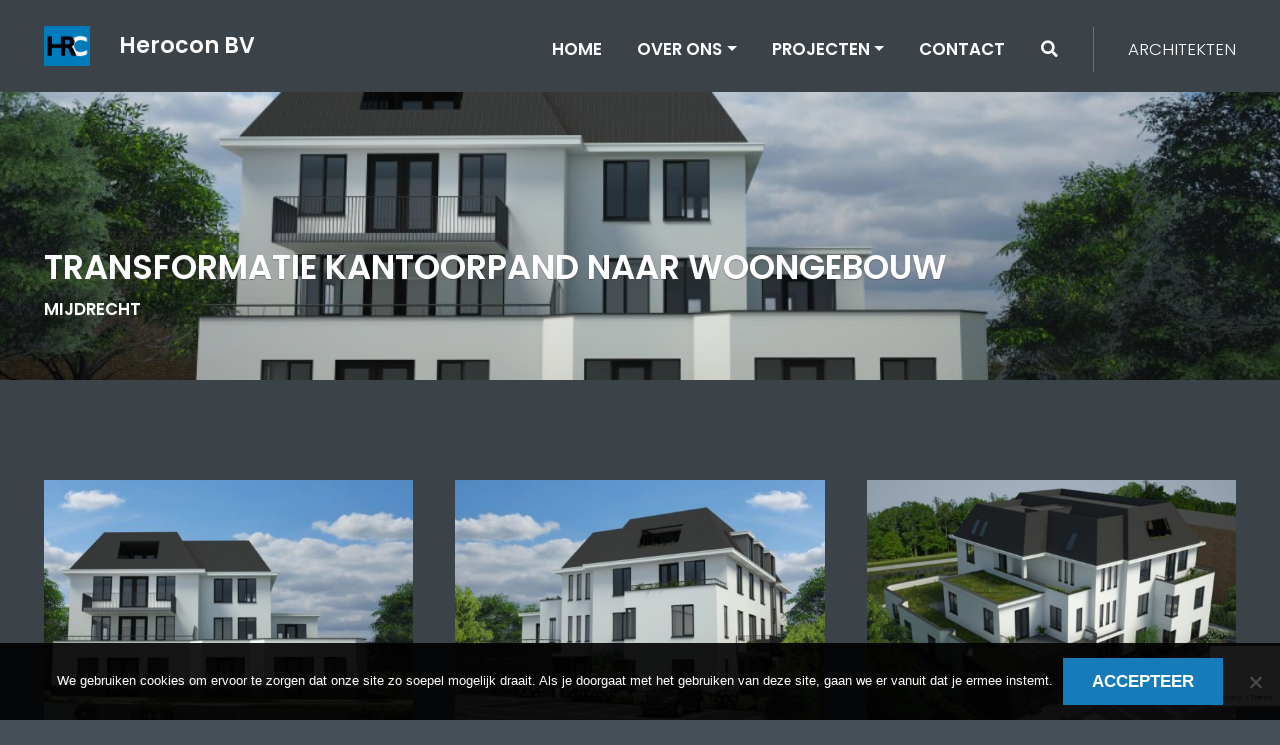

--- FILE ---
content_type: text/html; charset=UTF-8
request_url: https://herocon.nl/project/transformatie-kantoorpand-naar-woongebouw/
body_size: 12342
content:

<!doctype html>
<html lang="nl-NL">
  <head>
  <meta charset="utf-8">
  <meta http-equiv="x-ua-compatible" content="ie=edge">
  <meta name="viewport" content="width=device-width, initial-scale=1">
  <meta name='robots' content='index, follow, max-image-preview:large, max-snippet:-1, max-video-preview:-1' />

	<!-- This site is optimized with the Yoast SEO plugin v26.7 - https://yoast.com/wordpress/plugins/seo/ -->
	<title>Transformatie kantoorpand naar woongebouw - Herocon BV</title>
	<link rel="canonical" href="https://herocon.nl/project/transformatie-kantoorpand-naar-woongebouw/" />
	<meta property="og:locale" content="nl_NL" />
	<meta property="og:type" content="article" />
	<meta property="og:title" content="Transformatie kantoorpand naar woongebouw - Herocon BV" />
	<meta property="og:description" content="Een voormalig kantoorpand wordt getransformeerd naar woongebouw en voorzien van 2 extra bouwlagen" />
	<meta property="og:url" content="https://herocon.nl/project/transformatie-kantoorpand-naar-woongebouw/" />
	<meta property="og:site_name" content="Herocon BV" />
	<meta property="article:modified_time" content="2021-09-21T15:12:51+00:00" />
	<meta property="og:image" content="https://herocon.nl/wp-content/uploads/sites/2/2021/02/54_000359_1501250730_max.jpg" />
	<meta property="og:image:width" content="1008" />
	<meta property="og:image:height" content="513" />
	<meta property="og:image:type" content="image/jpeg" />
	<meta name="twitter:card" content="summary_large_image" />
	<script type="application/ld+json" class="yoast-schema-graph">{"@context":"https://schema.org","@graph":[{"@type":"WebPage","@id":"https://herocon.nl/project/transformatie-kantoorpand-naar-woongebouw/","url":"https://herocon.nl/project/transformatie-kantoorpand-naar-woongebouw/","name":"Transformatie kantoorpand naar woongebouw - Herocon BV","isPartOf":{"@id":"https://herocon.nl/#website"},"primaryImageOfPage":{"@id":"https://herocon.nl/project/transformatie-kantoorpand-naar-woongebouw/#primaryimage"},"image":{"@id":"https://herocon.nl/project/transformatie-kantoorpand-naar-woongebouw/#primaryimage"},"thumbnailUrl":"https://herocon.nl/wp-content/uploads/sites/2/2021/02/54_000359_1501250730_max.jpg","datePublished":"2017-07-28T16:00:16+00:00","dateModified":"2021-09-21T15:12:51+00:00","breadcrumb":{"@id":"https://herocon.nl/project/transformatie-kantoorpand-naar-woongebouw/#breadcrumb"},"inLanguage":"nl-NL","potentialAction":[{"@type":"ReadAction","target":["https://herocon.nl/project/transformatie-kantoorpand-naar-woongebouw/"]}]},{"@type":"ImageObject","inLanguage":"nl-NL","@id":"https://herocon.nl/project/transformatie-kantoorpand-naar-woongebouw/#primaryimage","url":"https://herocon.nl/wp-content/uploads/sites/2/2021/02/54_000359_1501250730_max.jpg","contentUrl":"https://herocon.nl/wp-content/uploads/sites/2/2021/02/54_000359_1501250730_max.jpg","width":1008,"height":513},{"@type":"BreadcrumbList","@id":"https://herocon.nl/project/transformatie-kantoorpand-naar-woongebouw/#breadcrumb","itemListElement":[{"@type":"ListItem","position":1,"name":"Home","item":"https://herocon.nl/"},{"@type":"ListItem","position":2,"name":"Transformatie kantoorpand naar woongebouw"}]},{"@type":"WebSite","@id":"https://herocon.nl/#website","url":"https://herocon.nl/","name":"Herocon BV","description":"Ingenieursbureau","potentialAction":[{"@type":"SearchAction","target":{"@type":"EntryPoint","urlTemplate":"https://herocon.nl/?s={search_term_string}"},"query-input":{"@type":"PropertyValueSpecification","valueRequired":true,"valueName":"search_term_string"}}],"inLanguage":"nl-NL"}]}</script>
	<!-- / Yoast SEO plugin. -->


<link rel="alternate" title="oEmbed (JSON)" type="application/json+oembed" href="https://herocon.nl/wp-json/oembed/1.0/embed?url=https%3A%2F%2Fherocon.nl%2Fproject%2Ftransformatie-kantoorpand-naar-woongebouw%2F" />
<link rel="alternate" title="oEmbed (XML)" type="text/xml+oembed" href="https://herocon.nl/wp-json/oembed/1.0/embed?url=https%3A%2F%2Fherocon.nl%2Fproject%2Ftransformatie-kantoorpand-naar-woongebouw%2F&#038;format=xml" />
<style id='wp-img-auto-sizes-contain-inline-css' type='text/css'>
img:is([sizes=auto i],[sizes^="auto," i]){contain-intrinsic-size:3000px 1500px}
/*# sourceURL=wp-img-auto-sizes-contain-inline-css */
</style>
<style id='wp-emoji-styles-inline-css' type='text/css'>

	img.wp-smiley, img.emoji {
		display: inline !important;
		border: none !important;
		box-shadow: none !important;
		height: 1em !important;
		width: 1em !important;
		margin: 0 0.07em !important;
		vertical-align: -0.1em !important;
		background: none !important;
		padding: 0 !important;
	}
/*# sourceURL=wp-emoji-styles-inline-css */
</style>
<style id='wp-block-library-inline-css' type='text/css'>
:root{--wp-block-synced-color:#7a00df;--wp-block-synced-color--rgb:122,0,223;--wp-bound-block-color:var(--wp-block-synced-color);--wp-editor-canvas-background:#ddd;--wp-admin-theme-color:#007cba;--wp-admin-theme-color--rgb:0,124,186;--wp-admin-theme-color-darker-10:#006ba1;--wp-admin-theme-color-darker-10--rgb:0,107,160.5;--wp-admin-theme-color-darker-20:#005a87;--wp-admin-theme-color-darker-20--rgb:0,90,135;--wp-admin-border-width-focus:2px}@media (min-resolution:192dpi){:root{--wp-admin-border-width-focus:1.5px}}.wp-element-button{cursor:pointer}:root .has-very-light-gray-background-color{background-color:#eee}:root .has-very-dark-gray-background-color{background-color:#313131}:root .has-very-light-gray-color{color:#eee}:root .has-very-dark-gray-color{color:#313131}:root .has-vivid-green-cyan-to-vivid-cyan-blue-gradient-background{background:linear-gradient(135deg,#00d084,#0693e3)}:root .has-purple-crush-gradient-background{background:linear-gradient(135deg,#34e2e4,#4721fb 50%,#ab1dfe)}:root .has-hazy-dawn-gradient-background{background:linear-gradient(135deg,#faaca8,#dad0ec)}:root .has-subdued-olive-gradient-background{background:linear-gradient(135deg,#fafae1,#67a671)}:root .has-atomic-cream-gradient-background{background:linear-gradient(135deg,#fdd79a,#004a59)}:root .has-nightshade-gradient-background{background:linear-gradient(135deg,#330968,#31cdcf)}:root .has-midnight-gradient-background{background:linear-gradient(135deg,#020381,#2874fc)}:root{--wp--preset--font-size--normal:16px;--wp--preset--font-size--huge:42px}.has-regular-font-size{font-size:1em}.has-larger-font-size{font-size:2.625em}.has-normal-font-size{font-size:var(--wp--preset--font-size--normal)}.has-huge-font-size{font-size:var(--wp--preset--font-size--huge)}.has-text-align-center{text-align:center}.has-text-align-left{text-align:left}.has-text-align-right{text-align:right}.has-fit-text{white-space:nowrap!important}#end-resizable-editor-section{display:none}.aligncenter{clear:both}.items-justified-left{justify-content:flex-start}.items-justified-center{justify-content:center}.items-justified-right{justify-content:flex-end}.items-justified-space-between{justify-content:space-between}.screen-reader-text{border:0;clip-path:inset(50%);height:1px;margin:-1px;overflow:hidden;padding:0;position:absolute;width:1px;word-wrap:normal!important}.screen-reader-text:focus{background-color:#ddd;clip-path:none;color:#444;display:block;font-size:1em;height:auto;left:5px;line-height:normal;padding:15px 23px 14px;text-decoration:none;top:5px;width:auto;z-index:100000}html :where(.has-border-color){border-style:solid}html :where([style*=border-top-color]){border-top-style:solid}html :where([style*=border-right-color]){border-right-style:solid}html :where([style*=border-bottom-color]){border-bottom-style:solid}html :where([style*=border-left-color]){border-left-style:solid}html :where([style*=border-width]){border-style:solid}html :where([style*=border-top-width]){border-top-style:solid}html :where([style*=border-right-width]){border-right-style:solid}html :where([style*=border-bottom-width]){border-bottom-style:solid}html :where([style*=border-left-width]){border-left-style:solid}html :where(img[class*=wp-image-]){height:auto;max-width:100%}:where(figure){margin:0 0 1em}html :where(.is-position-sticky){--wp-admin--admin-bar--position-offset:var(--wp-admin--admin-bar--height,0px)}@media screen and (max-width:600px){html :where(.is-position-sticky){--wp-admin--admin-bar--position-offset:0px}}

/*# sourceURL=wp-block-library-inline-css */
</style><style id='global-styles-inline-css' type='text/css'>
:root{--wp--preset--aspect-ratio--square: 1;--wp--preset--aspect-ratio--4-3: 4/3;--wp--preset--aspect-ratio--3-4: 3/4;--wp--preset--aspect-ratio--3-2: 3/2;--wp--preset--aspect-ratio--2-3: 2/3;--wp--preset--aspect-ratio--16-9: 16/9;--wp--preset--aspect-ratio--9-16: 9/16;--wp--preset--color--black: #000000;--wp--preset--color--cyan-bluish-gray: #abb8c3;--wp--preset--color--white: #ffffff;--wp--preset--color--pale-pink: #f78da7;--wp--preset--color--vivid-red: #cf2e2e;--wp--preset--color--luminous-vivid-orange: #ff6900;--wp--preset--color--luminous-vivid-amber: #fcb900;--wp--preset--color--light-green-cyan: #7bdcb5;--wp--preset--color--vivid-green-cyan: #00d084;--wp--preset--color--pale-cyan-blue: #8ed1fc;--wp--preset--color--vivid-cyan-blue: #0693e3;--wp--preset--color--vivid-purple: #9b51e0;--wp--preset--gradient--vivid-cyan-blue-to-vivid-purple: linear-gradient(135deg,rgb(6,147,227) 0%,rgb(155,81,224) 100%);--wp--preset--gradient--light-green-cyan-to-vivid-green-cyan: linear-gradient(135deg,rgb(122,220,180) 0%,rgb(0,208,130) 100%);--wp--preset--gradient--luminous-vivid-amber-to-luminous-vivid-orange: linear-gradient(135deg,rgb(252,185,0) 0%,rgb(255,105,0) 100%);--wp--preset--gradient--luminous-vivid-orange-to-vivid-red: linear-gradient(135deg,rgb(255,105,0) 0%,rgb(207,46,46) 100%);--wp--preset--gradient--very-light-gray-to-cyan-bluish-gray: linear-gradient(135deg,rgb(238,238,238) 0%,rgb(169,184,195) 100%);--wp--preset--gradient--cool-to-warm-spectrum: linear-gradient(135deg,rgb(74,234,220) 0%,rgb(151,120,209) 20%,rgb(207,42,186) 40%,rgb(238,44,130) 60%,rgb(251,105,98) 80%,rgb(254,248,76) 100%);--wp--preset--gradient--blush-light-purple: linear-gradient(135deg,rgb(255,206,236) 0%,rgb(152,150,240) 100%);--wp--preset--gradient--blush-bordeaux: linear-gradient(135deg,rgb(254,205,165) 0%,rgb(254,45,45) 50%,rgb(107,0,62) 100%);--wp--preset--gradient--luminous-dusk: linear-gradient(135deg,rgb(255,203,112) 0%,rgb(199,81,192) 50%,rgb(65,88,208) 100%);--wp--preset--gradient--pale-ocean: linear-gradient(135deg,rgb(255,245,203) 0%,rgb(182,227,212) 50%,rgb(51,167,181) 100%);--wp--preset--gradient--electric-grass: linear-gradient(135deg,rgb(202,248,128) 0%,rgb(113,206,126) 100%);--wp--preset--gradient--midnight: linear-gradient(135deg,rgb(2,3,129) 0%,rgb(40,116,252) 100%);--wp--preset--font-size--small: 13px;--wp--preset--font-size--medium: 20px;--wp--preset--font-size--large: 36px;--wp--preset--font-size--x-large: 42px;--wp--preset--spacing--20: 0.44rem;--wp--preset--spacing--30: 0.67rem;--wp--preset--spacing--40: 1rem;--wp--preset--spacing--50: 1.5rem;--wp--preset--spacing--60: 2.25rem;--wp--preset--spacing--70: 3.38rem;--wp--preset--spacing--80: 5.06rem;--wp--preset--shadow--natural: 6px 6px 9px rgba(0, 0, 0, 0.2);--wp--preset--shadow--deep: 12px 12px 50px rgba(0, 0, 0, 0.4);--wp--preset--shadow--sharp: 6px 6px 0px rgba(0, 0, 0, 0.2);--wp--preset--shadow--outlined: 6px 6px 0px -3px rgb(255, 255, 255), 6px 6px rgb(0, 0, 0);--wp--preset--shadow--crisp: 6px 6px 0px rgb(0, 0, 0);}:where(.is-layout-flex){gap: 0.5em;}:where(.is-layout-grid){gap: 0.5em;}body .is-layout-flex{display: flex;}.is-layout-flex{flex-wrap: wrap;align-items: center;}.is-layout-flex > :is(*, div){margin: 0;}body .is-layout-grid{display: grid;}.is-layout-grid > :is(*, div){margin: 0;}:where(.wp-block-columns.is-layout-flex){gap: 2em;}:where(.wp-block-columns.is-layout-grid){gap: 2em;}:where(.wp-block-post-template.is-layout-flex){gap: 1.25em;}:where(.wp-block-post-template.is-layout-grid){gap: 1.25em;}.has-black-color{color: var(--wp--preset--color--black) !important;}.has-cyan-bluish-gray-color{color: var(--wp--preset--color--cyan-bluish-gray) !important;}.has-white-color{color: var(--wp--preset--color--white) !important;}.has-pale-pink-color{color: var(--wp--preset--color--pale-pink) !important;}.has-vivid-red-color{color: var(--wp--preset--color--vivid-red) !important;}.has-luminous-vivid-orange-color{color: var(--wp--preset--color--luminous-vivid-orange) !important;}.has-luminous-vivid-amber-color{color: var(--wp--preset--color--luminous-vivid-amber) !important;}.has-light-green-cyan-color{color: var(--wp--preset--color--light-green-cyan) !important;}.has-vivid-green-cyan-color{color: var(--wp--preset--color--vivid-green-cyan) !important;}.has-pale-cyan-blue-color{color: var(--wp--preset--color--pale-cyan-blue) !important;}.has-vivid-cyan-blue-color{color: var(--wp--preset--color--vivid-cyan-blue) !important;}.has-vivid-purple-color{color: var(--wp--preset--color--vivid-purple) !important;}.has-black-background-color{background-color: var(--wp--preset--color--black) !important;}.has-cyan-bluish-gray-background-color{background-color: var(--wp--preset--color--cyan-bluish-gray) !important;}.has-white-background-color{background-color: var(--wp--preset--color--white) !important;}.has-pale-pink-background-color{background-color: var(--wp--preset--color--pale-pink) !important;}.has-vivid-red-background-color{background-color: var(--wp--preset--color--vivid-red) !important;}.has-luminous-vivid-orange-background-color{background-color: var(--wp--preset--color--luminous-vivid-orange) !important;}.has-luminous-vivid-amber-background-color{background-color: var(--wp--preset--color--luminous-vivid-amber) !important;}.has-light-green-cyan-background-color{background-color: var(--wp--preset--color--light-green-cyan) !important;}.has-vivid-green-cyan-background-color{background-color: var(--wp--preset--color--vivid-green-cyan) !important;}.has-pale-cyan-blue-background-color{background-color: var(--wp--preset--color--pale-cyan-blue) !important;}.has-vivid-cyan-blue-background-color{background-color: var(--wp--preset--color--vivid-cyan-blue) !important;}.has-vivid-purple-background-color{background-color: var(--wp--preset--color--vivid-purple) !important;}.has-black-border-color{border-color: var(--wp--preset--color--black) !important;}.has-cyan-bluish-gray-border-color{border-color: var(--wp--preset--color--cyan-bluish-gray) !important;}.has-white-border-color{border-color: var(--wp--preset--color--white) !important;}.has-pale-pink-border-color{border-color: var(--wp--preset--color--pale-pink) !important;}.has-vivid-red-border-color{border-color: var(--wp--preset--color--vivid-red) !important;}.has-luminous-vivid-orange-border-color{border-color: var(--wp--preset--color--luminous-vivid-orange) !important;}.has-luminous-vivid-amber-border-color{border-color: var(--wp--preset--color--luminous-vivid-amber) !important;}.has-light-green-cyan-border-color{border-color: var(--wp--preset--color--light-green-cyan) !important;}.has-vivid-green-cyan-border-color{border-color: var(--wp--preset--color--vivid-green-cyan) !important;}.has-pale-cyan-blue-border-color{border-color: var(--wp--preset--color--pale-cyan-blue) !important;}.has-vivid-cyan-blue-border-color{border-color: var(--wp--preset--color--vivid-cyan-blue) !important;}.has-vivid-purple-border-color{border-color: var(--wp--preset--color--vivid-purple) !important;}.has-vivid-cyan-blue-to-vivid-purple-gradient-background{background: var(--wp--preset--gradient--vivid-cyan-blue-to-vivid-purple) !important;}.has-light-green-cyan-to-vivid-green-cyan-gradient-background{background: var(--wp--preset--gradient--light-green-cyan-to-vivid-green-cyan) !important;}.has-luminous-vivid-amber-to-luminous-vivid-orange-gradient-background{background: var(--wp--preset--gradient--luminous-vivid-amber-to-luminous-vivid-orange) !important;}.has-luminous-vivid-orange-to-vivid-red-gradient-background{background: var(--wp--preset--gradient--luminous-vivid-orange-to-vivid-red) !important;}.has-very-light-gray-to-cyan-bluish-gray-gradient-background{background: var(--wp--preset--gradient--very-light-gray-to-cyan-bluish-gray) !important;}.has-cool-to-warm-spectrum-gradient-background{background: var(--wp--preset--gradient--cool-to-warm-spectrum) !important;}.has-blush-light-purple-gradient-background{background: var(--wp--preset--gradient--blush-light-purple) !important;}.has-blush-bordeaux-gradient-background{background: var(--wp--preset--gradient--blush-bordeaux) !important;}.has-luminous-dusk-gradient-background{background: var(--wp--preset--gradient--luminous-dusk) !important;}.has-pale-ocean-gradient-background{background: var(--wp--preset--gradient--pale-ocean) !important;}.has-electric-grass-gradient-background{background: var(--wp--preset--gradient--electric-grass) !important;}.has-midnight-gradient-background{background: var(--wp--preset--gradient--midnight) !important;}.has-small-font-size{font-size: var(--wp--preset--font-size--small) !important;}.has-medium-font-size{font-size: var(--wp--preset--font-size--medium) !important;}.has-large-font-size{font-size: var(--wp--preset--font-size--large) !important;}.has-x-large-font-size{font-size: var(--wp--preset--font-size--x-large) !important;}
/*# sourceURL=global-styles-inline-css */
</style>

<style id='classic-theme-styles-inline-css' type='text/css'>
/*! This file is auto-generated */
.wp-block-button__link{color:#fff;background-color:#32373c;border-radius:9999px;box-shadow:none;text-decoration:none;padding:calc(.667em + 2px) calc(1.333em + 2px);font-size:1.125em}.wp-block-file__button{background:#32373c;color:#fff;text-decoration:none}
/*# sourceURL=/wp-includes/css/classic-themes.min.css */
</style>
<link rel='stylesheet' id='contact-form-7-css' href='https://herocon.nl/wp-content/plugins/contact-form-7/includes/css/styles.css?ver=6.1.4' type='text/css' media='all' />
<link rel='stylesheet' id='cookie-notice-front-css' href='https://herocon.nl/wp-content/plugins/cookie-notice/css/front.min.css?ver=2.5.11' type='text/css' media='all' />
<link rel='stylesheet' id='search-filter-plugin-styles-css' href='https://herocon.nl/wp-content/plugins/search-filter-pro/public/assets/css/search-filter.min.css?ver=2.5.21' type='text/css' media='all' />
<link rel='stylesheet' id='loftloader-lite-animation-css' href='https://herocon.nl/wp-content/plugins/loftloader/assets/css/loftloader.min.css?ver=2025121501' type='text/css' media='all' />
<link rel='stylesheet' id='sage/css-css' href='https://herocon.nl/wp-content/themes/hwvanderlaan/dist/styles/main-herocon.css' type='text/css' media='all' />
<script type="text/javascript" id="cookie-notice-front-js-before">
/* <![CDATA[ */
var cnArgs = {"ajaxUrl":"https:\/\/herocon.nl\/wp-admin\/admin-ajax.php","nonce":"d0aed85869","hideEffect":"none","position":"bottom","onScroll":false,"onScrollOffset":100,"onClick":false,"cookieName":"cookie_notice_accepted","cookieTime":2592000,"cookieTimeRejected":2592000,"globalCookie":false,"redirection":false,"cache":false,"revokeCookies":false,"revokeCookiesOpt":"automatic"};

//# sourceURL=cookie-notice-front-js-before
/* ]]> */
</script>
<script type="text/javascript" src="https://herocon.nl/wp-content/plugins/cookie-notice/js/front.min.js?ver=2.5.11" id="cookie-notice-front-js"></script>
<script type="text/javascript" src="https://herocon.nl/wp-includes/js/jquery/jquery.min.js?ver=3.7.1" id="jquery-core-js"></script>
<script type="text/javascript" src="https://herocon.nl/wp-includes/js/jquery/jquery-migrate.min.js?ver=3.4.1" id="jquery-migrate-js"></script>
<script type="text/javascript" id="search-filter-plugin-build-js-extra">
/* <![CDATA[ */
var SF_LDATA = {"ajax_url":"https://herocon.nl/wp-admin/admin-ajax.php","home_url":"https://herocon.nl/","extensions":[]};
//# sourceURL=search-filter-plugin-build-js-extra
/* ]]> */
</script>
<script type="text/javascript" src="https://herocon.nl/wp-content/plugins/search-filter-pro/public/assets/js/search-filter-build.min.js?ver=2.5.21" id="search-filter-plugin-build-js"></script>
<script type="text/javascript" src="https://herocon.nl/wp-content/plugins/search-filter-pro/public/assets/js/chosen.jquery.min.js?ver=2.5.21" id="search-filter-plugin-chosen-js"></script>
<link rel="https://api.w.org/" href="https://herocon.nl/wp-json/" /><link rel="EditURI" type="application/rsd+xml" title="RSD" href="https://herocon.nl/xmlrpc.php?rsd" />
<meta name="generator" content="WordPress 6.9" />
<link rel='shortlink' href='https://herocon.nl/?p=187' />
<style id="loftloader-lite-custom-bg-color">#loftloader-wrapper .loader-section {
	background: #465056;
}
</style><style id="loftloader-lite-custom-bg-opacity">#loftloader-wrapper .loader-section {
	opacity: 0.95;
}
</style><style id="loftloader-lite-custom-loader">#loftloader-wrapper.pl-wave #loader {
	color: #157bb9;
}
</style>
	<link rel="preconnect" href="https://fonts.googleapis.com">
	<link rel="preconnect" href="https://fonts.gstatic.com" crossorigin>
	<link href="https://fonts.googleapis.com/css2?family=Poppins:wght@300;400;600&display=swap" rel="stylesheet">

	
		<!-- Google tag (gtag.js) -->
		<script async src="https://www.googletagmanager.com/gtag/js?id=G-VHXLZ5W4HF"></script>
		<script>
		window.dataLayer = window.dataLayer || [];
		function gtag(){dataLayer.push(arguments);}
		gtag('js', new Date());

		gtag('config', 'G-VHXLZ5W4HF');
		</script>

		<link rel="apple-touch-icon" sizes="180x180" href="/favicon/herocon/apple-touch-icon.png">
		<link rel="icon" type="image/png" sizes="32x32" href="/favicon/herocon/favicon-32x32.png">
		<link rel="icon" type="image/png" sizes="16x16" href="/favicon/herocon/favicon-16x16.png">
		<link rel="manifest" href="/favicon/herocon/site.webmanifest">
		<link rel="mask-icon" href="/favicon/herocon/safari-pinned-tab.svg" color="#007cbd">
		<link rel="shortcut icon" href="/favicon/herocon/favicon.ico">
		<meta name="msapplication-TileColor" content="#007cbd">
		<meta name="msapplication-config" content="/favicon/herocon/browserconfig.xml">
		<meta name="theme-color" content="#465056" media="(prefers-color-scheme: light)">
		<meta name="theme-color"  content="#465056" media="(prefers-color-scheme: dark)">

		<script src="https://ig.instant-tokens.com/users/5d7bc198-bf5b-41e4-99cf-b288e6aefbaa/instagram/17841444089590686/token.js?userSecret=0syo6k50abs4zsryimoi7g" type="text/javascript"></script>

	
</head>
  <body class="wp-singular project-template-default single single-project postid-187 wp-theme-hwvanderlaan cookies-not-set transformatie-kantoorpand-naar-woongebouw herocon loftloader-lite-enabled"><div id="loftloader-wrapper" class="pl-wave" data-show-close-time="15000" data-max-load-time="0"><div class="loader-section section-fade"></div><div class="loader-inner"><div id="loader"><span></span></div></div><div class="loader-close-button" style="display: none;"><span class="screen-reader-text">Close</span></div></div>
    <div id="wrapper">
    <!--[if IE]>
      <div class="alert alert-warning">
        You are using an <strong>outdated</strong> browser. Please <a href="http://browsehappy.com/">upgrade your browser</a> to improve your experience.      </div>
    <![endif]-->
    <header class="banner">
  <div class="container">
    <div class="row align-items-center">
      <div class="col">
        
<a class="brand brand-light" href="https://herocon.nl/">
  <div class="row align-items-center">
    <div class="col col-auto brand-image">
      <img src="https://herocon.nl/wp-content/themes/hwvanderlaan/dist/images/logo-herocon.png" alt="Herocon BV" />
    </div>
    <div class="col">
      <div class="row">

        <div class="col col-12 col-md brand-title">
          Herocon BV        </div>

        
      </div>
    </div>
  </div>
</a>
      </div>
      <div class="col-auto d-xl-none">
        <div class="menu-toggle">
          <div class="row align-items-center">
            <div class="col">
              <div class="hamburger-container">
                <div class="hamburger" id="hamburger-6">
                  <span class="line"></span>
                  <span class="line"></span>
                  <span class="line"></span>
                </div>
              </div>
            </div>
          </div>
        </div>
      </div>
      <div class="col-12 col-xl-auto nav-wrapper">
        <div class="nav-wrapper-wrap">
          <div class="nav-wrapper-header d-xl-none">
            <div class="nav-wrapper-container">
              <div class="row align-items-center">
                <div class="col">
                  
<a class="brand " href="https://herocon.nl/">
  <div class="row align-items-center">
    <div class="col col-auto brand-image">
      <img src="https://herocon.nl/wp-content/themes/hwvanderlaan/dist/images/logo-herocon.png" alt="Herocon BV" />
    </div>
    <div class="col">
      <div class="row">

        <div class="col col-12 col-md brand-title">
          Herocon BV        </div>

        
      </div>
    </div>
  </div>
</a>
                </div>
                <div class="col-auto d-xl-none">
                  <div class="menu-toggle">
                    <div class="row align-items-center">
                      <div class="col">
                        <div class="hamburger-container">
                          <div class="hamburger is-active" id="hamburger-6">
                            <span class="line"></span>
                            <span class="line"></span>
                            <span class="line"></span>
                          </div>
                        </div>
                      </div>
                    </div>
                  </div>
                </div>
              </div>
            </div>
          </div>
          <div class="nav-wrapper-content">
            <div class="nav-wrapper-container">
              <div class="row alt-row">
                <div class="col-12 col-xl alt-col">
                  <nav class="nav-primary">
                    <div class="menu-menu-1-container"><ul id="menu-menu-1" class="navigation"><li id="menu-item-595" class="menu-item menu-item-type-post_type menu-item-object-page menu-item-home nav-item nav-item-595"><a title="Home" href="https://herocon.nl/" class="nav-link">Home</a></li><li id="menu-item-19" class="menu-item menu-item-type-post_type menu-item-object-page menu-item-has-children nav-item nav-item-19  dropdown"><a title="Over ons" href="#" class="dropdown-toggle nav-link" data-toggle="dropdown" role="button" aria-haspopup="true">Over ons</a>
<div role="menu" class=" dropdown-menu ">
<a title="Overzicht" href="https://herocon.nl/over-ons/" class="menu-item menu-item-type-post_type menu-item-object-page dropdown-item btn" id="menu-item-578">Overzicht</a><a title="Bureau" href="/over-ons/#bureau" class="menu-item menu-item-type-custom menu-item-object-custom dropdown-item btn" id="menu-item-606">Bureau</a><a title="Team" href="/over-ons/#team" class="menu-item menu-item-type-custom menu-item-object-custom dropdown-item btn" id="menu-item-577">Team</a></div>
</li><li id="menu-item-20" class="menu-item menu-item-type-post_type menu-item-object-page menu-item-has-children nav-item nav-item-20  dropdown"><a title="Projecten" href="#" class="dropdown-toggle nav-link" data-toggle="dropdown" role="button" aria-haspopup="true">Projecten</a>
<div role="menu" class=" dropdown-menu ">
<a title="Alle projecten" href="https://herocon.nl/projecten/" class="menu-item menu-item-type-post_type menu-item-object-page dropdown-item btn" id="menu-item-619">Alle projecten</a><a title="Civiele techniek" href="/projecten/?_sft_projectsector=civiele-techniek" class="menu-item menu-item-type-custom menu-item-object-custom dropdown-item btn" id="menu-item-620">Civiele techniek</a><a title="Utiliteitsbouw" href="/projecten/?_sft_projectsector=utiliteitsbouw" class="menu-item menu-item-type-custom menu-item-object-custom dropdown-item btn" id="menu-item-621">Utiliteitsbouw</a><a title="Woningbouw" href="/projecten/?_sft_projectsector=woningbouw" class="menu-item menu-item-type-custom menu-item-object-custom dropdown-item btn" id="menu-item-622">Woningbouw</a></div>
</li><li id="menu-item-23" class="menu-item menu-item-type-post_type menu-item-object-page nav-item nav-item-23"><a title="Contact" href="https://herocon.nl/contact/" class="nav-link">Contact</a></li></ul></div>                  </nav>
                </div>
                <div class="col-12 col-xl-auto alt-col">
                  <nav class="nav-search">
                    <ul class="navigation">
                      <li>
                        <a title="Zoeken" href="#" class="dropdown-toggle nav-link" data-toggle="dropdown" role="button" aria-haspopup="true"><i class="fas fa-search"></i></a>
                        <div role="menu" class=" dropdown-menu dropdown-menu-right">
                          <form role="search" method="get" class="search-form" action="https://herocon.nl/">
				<label>
					<span class="screen-reader-text">Zoeken naar:</span>
					<input type="search" class="search-field" placeholder="Zoeken &hellip;" value="" name="s" />
				</label>
				<input type="submit" class="search-submit" value="Zoeken" />
			</form> 
                        </div>
                      </li>
                    </ul>
                  </nav>
                  
                </div>
                <div class="col-12 col-xl-auto alt-col">
                  <nav class="nav-secondary">
                    <div class="menu-menu-2-container"><ul id="menu-menu-2" class="navigation"><li id="menu-item-24" class="menu-item menu-item-type-custom menu-item-object-custom menu-item-24"><a target="_blank" href="https://hwvanderlaan.nl">Architekten</a></li>
</ul></div>                  </nav>
                </div>
              </div>
            </div>
          </div>
        </div>
        
      </div>
    </div>
  </div>
</header>
    <div class="wrap container" role="document">
      <div class="content row">
        <main class="main">
          



<section class="section section-header" style="padding: 0;">
	<div class="section-header-banner"></div>
	<div class="section-content">
		<div>
			<div class="row slider-header alt-row" style="margin: 0;">
	    	<div class="col-12 alt-col slick-item" style="padding: 0;">
					<div class="item item-project" style="margin: 0;">
						<div class="image-container" style="background-image: url(https://herocon.nl/wp-content/uploads/sites/2/2021/02/54_000359_1501250730_max.jpg);"></div>
						<div class="item-project-content" style="padding-right: 0;padding-left: 0;">
							<div class="container">
							<div style="">
																	<h1 class="item-project-title">Transformatie kantoorpand naar woongebouw</h1>
									<h4 class="item-project-type">Mijdrecht</h4>
															</div>
							</div>
						</div>
					</div>			
				</div>
			</div>
		</div>
	</div>
</section>

<section class="section">
	<div class="section-content">
		<div class="container">
				
			
			<div class="row alt-row grid-galerij d-none">
														<div class="col-12 grid-galerij-item alt-col no-padding alt-col">
						<div class="image-container margin" style="background-image: url(https://herocon.nl/wp-content/uploads/sites/2/2021/02/54_000359_1501250730_max.jpg);"></div>
											</div>
														<div class="col-12 grid-galerij-item alt-col no-padding alt-col">
						<div class="image-container margin" style="background-image: url(https://herocon.nl/wp-content/uploads/sites/2/2021/02/54_000358_1501250733_max.jpg);"></div>
											</div>
														<div class="col-12 grid-galerij-item alt-col no-padding alt-col">
						<div class="image-container margin" style="background-image: url(https://herocon.nl/wp-content/uploads/sites/2/2021/02/54_000357_1501250598_max.jpg);"></div>
											</div>
							
			</div>




<div class="my-gallery row alt-row" itemscope itemtype="http://schema.org/ImageGallery">
		    <figure class="col-12 col-md-6 col-xl-4 alt-col" itemprop="associatedMedia" itemscope itemtype="http://schema.org/ImageObject">
	        <a class="my-gallery-item" href="https://herocon.nl/wp-content/uploads/sites/2/2021/02/54_000359_1501250730_max.jpg" itemprop="contentUrl" data-size="3024x1539">
	            <img src="https://herocon.nl/wp-content/uploads/sites/2/2021/02/54_000359_1501250730_max-720x366.jpg" itemprop="thumbnail" alt="" />
	        </a>
	        	    </figure>
		    <figure class="col-12 col-md-6 col-xl-4 alt-col" itemprop="associatedMedia" itemscope itemtype="http://schema.org/ImageObject">
	        <a class="my-gallery-item" href="https://herocon.nl/wp-content/uploads/sites/2/2021/02/54_000358_1501250733_max.jpg" itemprop="contentUrl" data-size="3024x1539">
	            <img src="https://herocon.nl/wp-content/uploads/sites/2/2021/02/54_000358_1501250733_max-720x366.jpg" itemprop="thumbnail" alt="" />
	        </a>
	        	    </figure>
		    <figure class="col-12 col-md-6 col-xl-4 alt-col" itemprop="associatedMedia" itemscope itemtype="http://schema.org/ImageObject">
	        <a class="my-gallery-item" href="https://herocon.nl/wp-content/uploads/sites/2/2021/02/54_000357_1501250598_max.jpg" itemprop="contentUrl" data-size="3024x1539">
	            <img src="https://herocon.nl/wp-content/uploads/sites/2/2021/02/54_000357_1501250598_max-720x366.jpg" itemprop="thumbnail" alt="" />
	        </a>
	        	    </figure>
	</div>



<!-- Root element of PhotoSwipe. Must have class pswp. -->
<div class="pswp" tabindex="-1" role="dialog" aria-hidden="true">

    <!-- Background of PhotoSwipe. 
         It's a separate element as animating opacity is faster than rgba(). -->
    <div class="pswp__bg"></div>

    <!-- Slides wrapper with overflow:hidden. -->
    <div class="pswp__scroll-wrap">

        <!-- Container that holds slides. 
            PhotoSwipe keeps only 3 of them in the DOM to save memory.
            Don't modify these 3 pswp__item elements, data is added later on. -->
        <div class="pswp__container">
            <div class="pswp__item"></div>
            <div class="pswp__item"></div>
            <div class="pswp__item"></div>
        </div>

        <!-- Default (PhotoSwipeUI_Default) interface on top of sliding area. Can be changed. -->
        <div class="pswp__ui pswp__ui--hidden">

            <div class="pswp__top-bar">

                <!--  Controls are self-explanatory. Order can be changed. -->

                <div class="pswp__counter"></div>

                <button class="pswp__button pswp__button--close" title="Close (Esc)"></button>

                <button class="pswp__button pswp__button--share" title="Share"></button>

                <button class="pswp__button pswp__button--fs" title="Toggle fullscreen"></button>

                <button class="pswp__button pswp__button--zoom" title="Zoom in/out"></button>

                <!-- Preloader demo https://codepen.io/dimsemenov/pen/yyBWoR -->
                <!-- element will get class pswp__preloader--active when preloader is running -->
                <div class="pswp__preloader">
                    <div class="pswp__preloader__icn">
                      <div class="pswp__preloader__cut">
                        <div class="pswp__preloader__donut"></div>
                      </div>
                    </div>
                </div>
            </div>

            <div class="pswp__share-modal pswp__share-modal--hidden pswp__single-tap">
                <div class="pswp__share-tooltip"></div> 
            </div>

            <button class="pswp__button pswp__button--arrow--left" title="Previous (arrow left)">
            </button>

            <button class="pswp__button pswp__button--arrow--right" title="Next (arrow right)">
            </button>

            <div class="pswp__caption">
                <div class="pswp__caption__center"></div>
            </div>

        </div>

    </div>

</div>






			


			
		</div>
	</div>
	<div class="section-content">
		<div class="container text-center">
			<p><a href="#" class="btn btn-primary" data-toggle="modal" data-target="#project-info">Project details</a></p>
		</div>
	</div>
</section>
<section class="section">
		<div class="section-content">
		<div class="container text-center">
			<p><a href="https://herocon.nl/projecten/" class="btn btn-primary">Terug naar overzicht</a></p>
		</div>
	</div>
			<div class="section-content">
		<div class="container text-center">
			<h2>Bekijk meer projecten</h2>
		</div>
	</div>
	<div class="section-content">
		<div class="container">

			
						  <div class="row alt-row">
			  			    <div class="col-12 col-md-6 col-xl-4 alt-col ">
			      
	<article class="class="post-188 project type-project status-publish has-post-thumbnail hentry projecttype-beton projectsector-woningbouw projectsector-woningbouw-seriematig"">
		<a href="https://herocon.nl/project/nieuwbouw-27-woningen-de-velden-langeraar/" class="item item-project item-project-link">
			<div class="image-container" style="background-image: url(https://herocon.nl/wp-content/uploads/sites/2/2021/02/54_000363_1501251852_max-720x432.jpg);"></div>
			<div class="item-project-content">
				<h3 class="item-project-title">Nieuwbouw 27 woningen &#8216;De Velden&#8217;&nbsp;<i class="fas fa-angle-right"></i></h3>
									<h4 class="item-project-type">Langeraar</h4>
							</div>
		</a>
	</article>

			    </div>
			  			    <div class="col-12 col-md-6 col-xl-4 alt-col ">
			      
	<article class="class="post-131 project type-project status-publish has-post-thumbnail hentry projecttype-hout projectsector-woningbouw projectsector-woningbouw-particulier"">
		<a href="https://herocon.nl/project/boerderij-drechtdijk-de-kwakel/" class="item item-project item-project-link">
			<div class="image-container" style="background-image: url(https://herocon.nl/wp-content/uploads/sites/2/2021/02/54_000143_1321539681_max-720x540.jpg);"></div>
			<div class="item-project-content">
				<h3 class="item-project-title">Boerderij&nbsp;<i class="fas fa-angle-right"></i></h3>
									<h4 class="item-project-type">De Kwakel</h4>
							</div>
		</a>
	</article>

			    </div>
			  			    <div class="col-12 col-md-6 col-xl-4 alt-col d-md-none d-xl-block">
			      
	<article class="class="post-156 project type-project status-publish has-post-thumbnail hentry projecttype-staal projectsector-woningbouw projectsector-woningbouw-particulier"">
		<a href="https://herocon.nl/project/villa-aan-de-vinkenkade-in-vinkeveen/" class="item item-project item-project-link">
			<div class="image-container" style="background-image: url(https://herocon.nl/wp-content/uploads/sites/2/2021/02/54_000247_1327931846_max-720x540.jpg);"></div>
			<div class="item-project-content">
				<h3 class="item-project-title">Villa&nbsp;<i class="fas fa-angle-right"></i></h3>
									<h4 class="item-project-type">Vinkeveen</h4>
							</div>
		</a>
	</article>

			    </div>
			  			  </div>
						
		</div>
	</div>
</section>
<div id="project-info" class="modal fade" tabindex="-1" role="dialog">
	<div class="modal-dialog modal-dialog-centered">
    <div class="modal-content">
      <div class="modal-body">
      	<div class="row alt-row align-items-center">
      		<div class="col alt-col">
      			<h4>Project details</h4>
      		</div>
      		<div class="col-auto alt-col">
      			<p><button class="btn btn-light btn-square" data-dismiss="modal" aria-label="Close"><i class="fas fa-times"></i></button></p>
      		</div>
      	</div>

      	<h3>Transformatie kantoorpand naar woongebouw</h3>
      	<p>Een voormalig kantoorpand wordt getransformeerd naar woongebouw en voorzien van 2 extra bouwlagen</p>
      	      		
      	      	<div class="item item-specificaties">
	      	<div class="row alt-row">
	      							<div class="col-12 col-sm-6 alt-col">
						<h4>Plaats</h4>
						<p>Mijdrecht</p>	
					</div>
																			<div class="col-12 col-sm-6 alt-col"><h4>opdrachtgever</h4><p>Stadt en Vaart b.v.</p></div>												</div>
		</div>
      </div>

    </div>
  </div>
</div>        </main><!-- /.main -->
              </div><!-- /.content -->
    </div><!-- /.wrap -->
    <footer class="content-info">
<section class="section">
	<div class="section-content">
		<div class="container">
			<div class="row alt-row align-items-center justify-content-between">
				<div class="col-12 col-md alt-col">
				  
<a class="brand " href="https://herocon.nl/">
  <div class="row align-items-center">
    <div class="col col-auto brand-image">
      <img src="https://herocon.nl/wp-content/themes/hwvanderlaan/dist/images/logo-herocon.png" alt="Herocon BV" />
    </div>
    <div class="col">
      <div class="row">

        <div class="col col-12 col-md brand-title">
          Herocon BV        </div>

                <div class="col col-12 col-md-auto brand-description">
          Ingenieursbureau        </div>
        
      </div>
    </div>
  </div>
</a>
				</div>
			</div>
		</div>
	</div>

	<div class="section-content" style="width: 100%;overflow: hidden;">
		<div class="container">
			<div class="instafeed-wrap">
				<div id="instafeed-target" class="slider slider-instafeed"></div>
			</div>
		</div>
	</div>

	<div class="section-content">
		<div class="container">
			<div class="row alt-row">
				<div class="col-12 col-lg-3 alt-col">
					<div class="row">
						<div class="col-12 col-sm">
							<nav class="nav-footer">
								<div class="menu-menu-3-container"><ul id="menu-menu-3" class="navigation"><li id="menu-item-596" class="menu-item menu-item-type-post_type menu-item-object-page menu-item-home menu-item-596"><a href="https://herocon.nl/">Home</a></li>
<li id="menu-item-27" class="menu-item menu-item-type-post_type menu-item-object-page menu-item-27"><a href="https://herocon.nl/over-ons/">Over ons</a></li>
<li id="menu-item-28" class="menu-item menu-item-type-post_type menu-item-object-page menu-item-28"><a href="https://herocon.nl/projecten/">Projecten</a></li>
<li id="menu-item-26" class="menu-item menu-item-type-post_type menu-item-object-page menu-item-26"><a href="https://herocon.nl/contact/">Contact</a></li>
</ul></div>					        </nav>
						</div>
					</div>
				</div>
				<div class="col-12 col-lg-9">
					<div class="row">
					
						<div class="col-12 col-md-4 alt-col footer-col">
							<h4>Adres</h4>
<p>Veenweg 149<br />
3641 SJ Mijdrecht</p>
						</div>

						<div class="col-12 col-md-4 alt-col footer-col">
							<h4>Contact</h4>
<p>0297 289 105<br />
info@herocon.nl</p>
						</div>

													<div class="col-12 col-md-4 alt-col footer-col">
								<h4>Social</h4>
																	<div class="item item-btnlist">
										<ul>
																					<li>
												<a class="btn btn-light btn-square" href="https://www.instagram.com/ingenieursbureau_herocon_bv/" target="_blank"><i class="fab fa-instagram"></i></a>
											</li>
																					<li>
												<a class="btn btn-light btn-square" href="https://nl.linkedin.com/company/ingenieursbureau-herocon-b-v" target="_blank"><i class="fab fa-linkedin-in"></i></a>
											</li>
																					<li>
												<a class="btn btn-light btn-square" href="https://www.facebook.com/IngenieursbureauHeRoCon/" target="_blank"><i class="fab fa-facebook-f"></i></a>
											</li>
																				</ul>
									</div>
															</div>
						
						
					</div>
				</div>
			</div>
		</div>
	</div>
</section>
<section class="section">
	<div class="section-content">
		<div class="container">
			<div class="row alt-row">
				<div class="col-12 col-md alt-col">
					<nav class="nav-utility">
						<div class="menu-menu-4-container"><ul id="menu-menu-4" class="navigation"><li id="menu-item-30" class="menu-item menu-item-type-post_type menu-item-object-page menu-item-30"><a href="https://herocon.nl/algemene-voorwaarden/">Algemene voorwaarden</a></li>
<li id="menu-item-29" class="menu-item menu-item-type-post_type menu-item-object-page menu-item-privacy-policy menu-item-29"><a rel="privacy-policy" href="https://herocon.nl/privacybeleid/">Privacybeleid</a></li>
</ul></div>					</nav>
    			</div>
				<div class="col-12 col-md-auto alt-col">
					<nav class="nav-utility">
						<ul class="navigation">
							<li><a href="https://netsquare.nl/">Website: Netsquare</a></li>
						</ul>
					</nav>
				</div>
			</div>
		</div>
	</div>
</section>
</footer><script type="speculationrules">
{"prefetch":[{"source":"document","where":{"and":[{"href_matches":"/*"},{"not":{"href_matches":["/wp-*.php","/wp-admin/*","/wp-content/uploads/sites/2/*","/wp-content/*","/wp-content/plugins/*","/wp-content/themes/hwvanderlaan/*","/*\\?(.+)"]}},{"not":{"selector_matches":"a[rel~=\"nofollow\"]"}},{"not":{"selector_matches":".no-prefetch, .no-prefetch a"}}]},"eagerness":"conservative"}]}
</script>
<script type="text/javascript" src="https://herocon.nl/wp-includes/js/dist/hooks.min.js?ver=dd5603f07f9220ed27f1" id="wp-hooks-js"></script>
<script type="text/javascript" src="https://herocon.nl/wp-includes/js/dist/i18n.min.js?ver=c26c3dc7bed366793375" id="wp-i18n-js"></script>
<script type="text/javascript" id="wp-i18n-js-after">
/* <![CDATA[ */
wp.i18n.setLocaleData( { 'text direction\u0004ltr': [ 'ltr' ] } );
//# sourceURL=wp-i18n-js-after
/* ]]> */
</script>
<script type="text/javascript" src="https://herocon.nl/wp-content/plugins/contact-form-7/includes/swv/js/index.js?ver=6.1.4" id="swv-js"></script>
<script type="text/javascript" id="contact-form-7-js-translations">
/* <![CDATA[ */
( function( domain, translations ) {
	var localeData = translations.locale_data[ domain ] || translations.locale_data.messages;
	localeData[""].domain = domain;
	wp.i18n.setLocaleData( localeData, domain );
} )( "contact-form-7", {"translation-revision-date":"2025-11-30 09:13:36+0000","generator":"GlotPress\/4.0.3","domain":"messages","locale_data":{"messages":{"":{"domain":"messages","plural-forms":"nplurals=2; plural=n != 1;","lang":"nl"},"This contact form is placed in the wrong place.":["Dit contactformulier staat op de verkeerde plek."],"Error:":["Fout:"]}},"comment":{"reference":"includes\/js\/index.js"}} );
//# sourceURL=contact-form-7-js-translations
/* ]]> */
</script>
<script type="text/javascript" id="contact-form-7-js-before">
/* <![CDATA[ */
var wpcf7 = {
    "api": {
        "root": "https:\/\/herocon.nl\/wp-json\/",
        "namespace": "contact-form-7\/v1"
    }
};
//# sourceURL=contact-form-7-js-before
/* ]]> */
</script>
<script type="text/javascript" src="https://herocon.nl/wp-content/plugins/contact-form-7/includes/js/index.js?ver=6.1.4" id="contact-form-7-js"></script>
<script type="text/javascript" src="https://herocon.nl/wp-includes/js/jquery/ui/core.min.js?ver=1.13.3" id="jquery-ui-core-js"></script>
<script type="text/javascript" src="https://herocon.nl/wp-includes/js/jquery/ui/datepicker.min.js?ver=1.13.3" id="jquery-ui-datepicker-js"></script>
<script type="text/javascript" id="jquery-ui-datepicker-js-after">
/* <![CDATA[ */
jQuery(function(jQuery){jQuery.datepicker.setDefaults({"closeText":"Sluiten","currentText":"Vandaag","monthNames":["januari","februari","maart","april","mei","juni","juli","augustus","september","oktober","november","december"],"monthNamesShort":["jan","feb","mrt","apr","mei","jun","jul","aug","sep","okt","nov","dec"],"nextText":"Volgende","prevText":"Vorige","dayNames":["zondag","maandag","dinsdag","woensdag","donderdag","vrijdag","zaterdag"],"dayNamesShort":["zo","ma","di","wo","do","vr","za"],"dayNamesMin":["Z","M","D","W","D","V","Z"],"dateFormat":"d MM yy","firstDay":1,"isRTL":false});});
//# sourceURL=jquery-ui-datepicker-js-after
/* ]]> */
</script>
<script type="text/javascript" src="https://herocon.nl/wp-content/plugins/loftloader/assets/js/loftloader.min.js?ver=2025121501" id="loftloader-lite-front-main-js"></script>
<script type="text/javascript" src="https://www.google.com/recaptcha/api.js?render=6LfUccorAAAAAPZmj-sqjK8vod-dJT6WaqBqu1si&amp;ver=3.0" id="google-recaptcha-js"></script>
<script type="text/javascript" src="https://herocon.nl/wp-includes/js/dist/vendor/wp-polyfill.min.js?ver=3.15.0" id="wp-polyfill-js"></script>
<script type="text/javascript" id="wpcf7-recaptcha-js-before">
/* <![CDATA[ */
var wpcf7_recaptcha = {
    "sitekey": "6LfUccorAAAAAPZmj-sqjK8vod-dJT6WaqBqu1si",
    "actions": {
        "homepage": "homepage",
        "contactform": "contactform"
    }
};
//# sourceURL=wpcf7-recaptcha-js-before
/* ]]> */
</script>
<script type="text/javascript" src="https://herocon.nl/wp-content/plugins/contact-form-7/modules/recaptcha/index.js?ver=6.1.4" id="wpcf7-recaptcha-js"></script>
<script type="text/javascript" src="https://herocon.nl/wp-content/themes/hwvanderlaan/dist/scripts/main.js" id="sage/js-js"></script>
<script id="wp-emoji-settings" type="application/json">
{"baseUrl":"https://s.w.org/images/core/emoji/17.0.2/72x72/","ext":".png","svgUrl":"https://s.w.org/images/core/emoji/17.0.2/svg/","svgExt":".svg","source":{"concatemoji":"https://herocon.nl/wp-includes/js/wp-emoji-release.min.js?ver=6.9"}}
</script>
<script type="module">
/* <![CDATA[ */
/*! This file is auto-generated */
const a=JSON.parse(document.getElementById("wp-emoji-settings").textContent),o=(window._wpemojiSettings=a,"wpEmojiSettingsSupports"),s=["flag","emoji"];function i(e){try{var t={supportTests:e,timestamp:(new Date).valueOf()};sessionStorage.setItem(o,JSON.stringify(t))}catch(e){}}function c(e,t,n){e.clearRect(0,0,e.canvas.width,e.canvas.height),e.fillText(t,0,0);t=new Uint32Array(e.getImageData(0,0,e.canvas.width,e.canvas.height).data);e.clearRect(0,0,e.canvas.width,e.canvas.height),e.fillText(n,0,0);const a=new Uint32Array(e.getImageData(0,0,e.canvas.width,e.canvas.height).data);return t.every((e,t)=>e===a[t])}function p(e,t){e.clearRect(0,0,e.canvas.width,e.canvas.height),e.fillText(t,0,0);var n=e.getImageData(16,16,1,1);for(let e=0;e<n.data.length;e++)if(0!==n.data[e])return!1;return!0}function u(e,t,n,a){switch(t){case"flag":return n(e,"\ud83c\udff3\ufe0f\u200d\u26a7\ufe0f","\ud83c\udff3\ufe0f\u200b\u26a7\ufe0f")?!1:!n(e,"\ud83c\udde8\ud83c\uddf6","\ud83c\udde8\u200b\ud83c\uddf6")&&!n(e,"\ud83c\udff4\udb40\udc67\udb40\udc62\udb40\udc65\udb40\udc6e\udb40\udc67\udb40\udc7f","\ud83c\udff4\u200b\udb40\udc67\u200b\udb40\udc62\u200b\udb40\udc65\u200b\udb40\udc6e\u200b\udb40\udc67\u200b\udb40\udc7f");case"emoji":return!a(e,"\ud83e\u1fac8")}return!1}function f(e,t,n,a){let r;const o=(r="undefined"!=typeof WorkerGlobalScope&&self instanceof WorkerGlobalScope?new OffscreenCanvas(300,150):document.createElement("canvas")).getContext("2d",{willReadFrequently:!0}),s=(o.textBaseline="top",o.font="600 32px Arial",{});return e.forEach(e=>{s[e]=t(o,e,n,a)}),s}function r(e){var t=document.createElement("script");t.src=e,t.defer=!0,document.head.appendChild(t)}a.supports={everything:!0,everythingExceptFlag:!0},new Promise(t=>{let n=function(){try{var e=JSON.parse(sessionStorage.getItem(o));if("object"==typeof e&&"number"==typeof e.timestamp&&(new Date).valueOf()<e.timestamp+604800&&"object"==typeof e.supportTests)return e.supportTests}catch(e){}return null}();if(!n){if("undefined"!=typeof Worker&&"undefined"!=typeof OffscreenCanvas&&"undefined"!=typeof URL&&URL.createObjectURL&&"undefined"!=typeof Blob)try{var e="postMessage("+f.toString()+"("+[JSON.stringify(s),u.toString(),c.toString(),p.toString()].join(",")+"));",a=new Blob([e],{type:"text/javascript"});const r=new Worker(URL.createObjectURL(a),{name:"wpTestEmojiSupports"});return void(r.onmessage=e=>{i(n=e.data),r.terminate(),t(n)})}catch(e){}i(n=f(s,u,c,p))}t(n)}).then(e=>{for(const n in e)a.supports[n]=e[n],a.supports.everything=a.supports.everything&&a.supports[n],"flag"!==n&&(a.supports.everythingExceptFlag=a.supports.everythingExceptFlag&&a.supports[n]);var t;a.supports.everythingExceptFlag=a.supports.everythingExceptFlag&&!a.supports.flag,a.supports.everything||((t=a.source||{}).concatemoji?r(t.concatemoji):t.wpemoji&&t.twemoji&&(r(t.twemoji),r(t.wpemoji)))});
//# sourceURL=https://herocon.nl/wp-includes/js/wp-emoji-loader.min.js
/* ]]> */
</script>

		<!-- Cookie Notice plugin v2.5.11 by Hu-manity.co https://hu-manity.co/ -->
		<div id="cookie-notice" role="dialog" class="cookie-notice-hidden cookie-revoke-hidden cn-position-bottom" aria-label="Cookie Notice" style="background-color: rgba(0,0,0,0.9);"><div class="cookie-notice-container" style="color: #fff"><span id="cn-notice-text" class="cn-text-container">We gebruiken cookies om ervoor te zorgen dat onze site zo soepel mogelijk draait. Als je doorgaat met het gebruiken van deze site, gaan we er vanuit dat je ermee instemt.</span><span id="cn-notice-buttons" class="cn-buttons-container"><button id="cn-accept-cookie" data-cookie-set="accept" class="cn-set-cookie cn-button cn-button-custom btn btn-primary" aria-label="Accepteer">Accepteer</button></span><button type="button" id="cn-close-notice" data-cookie-set="accept" class="cn-close-icon" aria-label="Nee"></button></div>
			
		</div>
		<!-- / Cookie Notice plugin -->    </div>
  </body>
</html>


--- FILE ---
content_type: text/html; charset=utf-8
request_url: https://www.google.com/recaptcha/api2/anchor?ar=1&k=6LfUccorAAAAAPZmj-sqjK8vod-dJT6WaqBqu1si&co=aHR0cHM6Ly9oZXJvY29uLm5sOjQ0Mw..&hl=en&v=PoyoqOPhxBO7pBk68S4YbpHZ&size=invisible&anchor-ms=20000&execute-ms=30000&cb=2fbpvgqhqj2u
body_size: 48630
content:
<!DOCTYPE HTML><html dir="ltr" lang="en"><head><meta http-equiv="Content-Type" content="text/html; charset=UTF-8">
<meta http-equiv="X-UA-Compatible" content="IE=edge">
<title>reCAPTCHA</title>
<style type="text/css">
/* cyrillic-ext */
@font-face {
  font-family: 'Roboto';
  font-style: normal;
  font-weight: 400;
  font-stretch: 100%;
  src: url(//fonts.gstatic.com/s/roboto/v48/KFO7CnqEu92Fr1ME7kSn66aGLdTylUAMa3GUBHMdazTgWw.woff2) format('woff2');
  unicode-range: U+0460-052F, U+1C80-1C8A, U+20B4, U+2DE0-2DFF, U+A640-A69F, U+FE2E-FE2F;
}
/* cyrillic */
@font-face {
  font-family: 'Roboto';
  font-style: normal;
  font-weight: 400;
  font-stretch: 100%;
  src: url(//fonts.gstatic.com/s/roboto/v48/KFO7CnqEu92Fr1ME7kSn66aGLdTylUAMa3iUBHMdazTgWw.woff2) format('woff2');
  unicode-range: U+0301, U+0400-045F, U+0490-0491, U+04B0-04B1, U+2116;
}
/* greek-ext */
@font-face {
  font-family: 'Roboto';
  font-style: normal;
  font-weight: 400;
  font-stretch: 100%;
  src: url(//fonts.gstatic.com/s/roboto/v48/KFO7CnqEu92Fr1ME7kSn66aGLdTylUAMa3CUBHMdazTgWw.woff2) format('woff2');
  unicode-range: U+1F00-1FFF;
}
/* greek */
@font-face {
  font-family: 'Roboto';
  font-style: normal;
  font-weight: 400;
  font-stretch: 100%;
  src: url(//fonts.gstatic.com/s/roboto/v48/KFO7CnqEu92Fr1ME7kSn66aGLdTylUAMa3-UBHMdazTgWw.woff2) format('woff2');
  unicode-range: U+0370-0377, U+037A-037F, U+0384-038A, U+038C, U+038E-03A1, U+03A3-03FF;
}
/* math */
@font-face {
  font-family: 'Roboto';
  font-style: normal;
  font-weight: 400;
  font-stretch: 100%;
  src: url(//fonts.gstatic.com/s/roboto/v48/KFO7CnqEu92Fr1ME7kSn66aGLdTylUAMawCUBHMdazTgWw.woff2) format('woff2');
  unicode-range: U+0302-0303, U+0305, U+0307-0308, U+0310, U+0312, U+0315, U+031A, U+0326-0327, U+032C, U+032F-0330, U+0332-0333, U+0338, U+033A, U+0346, U+034D, U+0391-03A1, U+03A3-03A9, U+03B1-03C9, U+03D1, U+03D5-03D6, U+03F0-03F1, U+03F4-03F5, U+2016-2017, U+2034-2038, U+203C, U+2040, U+2043, U+2047, U+2050, U+2057, U+205F, U+2070-2071, U+2074-208E, U+2090-209C, U+20D0-20DC, U+20E1, U+20E5-20EF, U+2100-2112, U+2114-2115, U+2117-2121, U+2123-214F, U+2190, U+2192, U+2194-21AE, U+21B0-21E5, U+21F1-21F2, U+21F4-2211, U+2213-2214, U+2216-22FF, U+2308-230B, U+2310, U+2319, U+231C-2321, U+2336-237A, U+237C, U+2395, U+239B-23B7, U+23D0, U+23DC-23E1, U+2474-2475, U+25AF, U+25B3, U+25B7, U+25BD, U+25C1, U+25CA, U+25CC, U+25FB, U+266D-266F, U+27C0-27FF, U+2900-2AFF, U+2B0E-2B11, U+2B30-2B4C, U+2BFE, U+3030, U+FF5B, U+FF5D, U+1D400-1D7FF, U+1EE00-1EEFF;
}
/* symbols */
@font-face {
  font-family: 'Roboto';
  font-style: normal;
  font-weight: 400;
  font-stretch: 100%;
  src: url(//fonts.gstatic.com/s/roboto/v48/KFO7CnqEu92Fr1ME7kSn66aGLdTylUAMaxKUBHMdazTgWw.woff2) format('woff2');
  unicode-range: U+0001-000C, U+000E-001F, U+007F-009F, U+20DD-20E0, U+20E2-20E4, U+2150-218F, U+2190, U+2192, U+2194-2199, U+21AF, U+21E6-21F0, U+21F3, U+2218-2219, U+2299, U+22C4-22C6, U+2300-243F, U+2440-244A, U+2460-24FF, U+25A0-27BF, U+2800-28FF, U+2921-2922, U+2981, U+29BF, U+29EB, U+2B00-2BFF, U+4DC0-4DFF, U+FFF9-FFFB, U+10140-1018E, U+10190-1019C, U+101A0, U+101D0-101FD, U+102E0-102FB, U+10E60-10E7E, U+1D2C0-1D2D3, U+1D2E0-1D37F, U+1F000-1F0FF, U+1F100-1F1AD, U+1F1E6-1F1FF, U+1F30D-1F30F, U+1F315, U+1F31C, U+1F31E, U+1F320-1F32C, U+1F336, U+1F378, U+1F37D, U+1F382, U+1F393-1F39F, U+1F3A7-1F3A8, U+1F3AC-1F3AF, U+1F3C2, U+1F3C4-1F3C6, U+1F3CA-1F3CE, U+1F3D4-1F3E0, U+1F3ED, U+1F3F1-1F3F3, U+1F3F5-1F3F7, U+1F408, U+1F415, U+1F41F, U+1F426, U+1F43F, U+1F441-1F442, U+1F444, U+1F446-1F449, U+1F44C-1F44E, U+1F453, U+1F46A, U+1F47D, U+1F4A3, U+1F4B0, U+1F4B3, U+1F4B9, U+1F4BB, U+1F4BF, U+1F4C8-1F4CB, U+1F4D6, U+1F4DA, U+1F4DF, U+1F4E3-1F4E6, U+1F4EA-1F4ED, U+1F4F7, U+1F4F9-1F4FB, U+1F4FD-1F4FE, U+1F503, U+1F507-1F50B, U+1F50D, U+1F512-1F513, U+1F53E-1F54A, U+1F54F-1F5FA, U+1F610, U+1F650-1F67F, U+1F687, U+1F68D, U+1F691, U+1F694, U+1F698, U+1F6AD, U+1F6B2, U+1F6B9-1F6BA, U+1F6BC, U+1F6C6-1F6CF, U+1F6D3-1F6D7, U+1F6E0-1F6EA, U+1F6F0-1F6F3, U+1F6F7-1F6FC, U+1F700-1F7FF, U+1F800-1F80B, U+1F810-1F847, U+1F850-1F859, U+1F860-1F887, U+1F890-1F8AD, U+1F8B0-1F8BB, U+1F8C0-1F8C1, U+1F900-1F90B, U+1F93B, U+1F946, U+1F984, U+1F996, U+1F9E9, U+1FA00-1FA6F, U+1FA70-1FA7C, U+1FA80-1FA89, U+1FA8F-1FAC6, U+1FACE-1FADC, U+1FADF-1FAE9, U+1FAF0-1FAF8, U+1FB00-1FBFF;
}
/* vietnamese */
@font-face {
  font-family: 'Roboto';
  font-style: normal;
  font-weight: 400;
  font-stretch: 100%;
  src: url(//fonts.gstatic.com/s/roboto/v48/KFO7CnqEu92Fr1ME7kSn66aGLdTylUAMa3OUBHMdazTgWw.woff2) format('woff2');
  unicode-range: U+0102-0103, U+0110-0111, U+0128-0129, U+0168-0169, U+01A0-01A1, U+01AF-01B0, U+0300-0301, U+0303-0304, U+0308-0309, U+0323, U+0329, U+1EA0-1EF9, U+20AB;
}
/* latin-ext */
@font-face {
  font-family: 'Roboto';
  font-style: normal;
  font-weight: 400;
  font-stretch: 100%;
  src: url(//fonts.gstatic.com/s/roboto/v48/KFO7CnqEu92Fr1ME7kSn66aGLdTylUAMa3KUBHMdazTgWw.woff2) format('woff2');
  unicode-range: U+0100-02BA, U+02BD-02C5, U+02C7-02CC, U+02CE-02D7, U+02DD-02FF, U+0304, U+0308, U+0329, U+1D00-1DBF, U+1E00-1E9F, U+1EF2-1EFF, U+2020, U+20A0-20AB, U+20AD-20C0, U+2113, U+2C60-2C7F, U+A720-A7FF;
}
/* latin */
@font-face {
  font-family: 'Roboto';
  font-style: normal;
  font-weight: 400;
  font-stretch: 100%;
  src: url(//fonts.gstatic.com/s/roboto/v48/KFO7CnqEu92Fr1ME7kSn66aGLdTylUAMa3yUBHMdazQ.woff2) format('woff2');
  unicode-range: U+0000-00FF, U+0131, U+0152-0153, U+02BB-02BC, U+02C6, U+02DA, U+02DC, U+0304, U+0308, U+0329, U+2000-206F, U+20AC, U+2122, U+2191, U+2193, U+2212, U+2215, U+FEFF, U+FFFD;
}
/* cyrillic-ext */
@font-face {
  font-family: 'Roboto';
  font-style: normal;
  font-weight: 500;
  font-stretch: 100%;
  src: url(//fonts.gstatic.com/s/roboto/v48/KFO7CnqEu92Fr1ME7kSn66aGLdTylUAMa3GUBHMdazTgWw.woff2) format('woff2');
  unicode-range: U+0460-052F, U+1C80-1C8A, U+20B4, U+2DE0-2DFF, U+A640-A69F, U+FE2E-FE2F;
}
/* cyrillic */
@font-face {
  font-family: 'Roboto';
  font-style: normal;
  font-weight: 500;
  font-stretch: 100%;
  src: url(//fonts.gstatic.com/s/roboto/v48/KFO7CnqEu92Fr1ME7kSn66aGLdTylUAMa3iUBHMdazTgWw.woff2) format('woff2');
  unicode-range: U+0301, U+0400-045F, U+0490-0491, U+04B0-04B1, U+2116;
}
/* greek-ext */
@font-face {
  font-family: 'Roboto';
  font-style: normal;
  font-weight: 500;
  font-stretch: 100%;
  src: url(//fonts.gstatic.com/s/roboto/v48/KFO7CnqEu92Fr1ME7kSn66aGLdTylUAMa3CUBHMdazTgWw.woff2) format('woff2');
  unicode-range: U+1F00-1FFF;
}
/* greek */
@font-face {
  font-family: 'Roboto';
  font-style: normal;
  font-weight: 500;
  font-stretch: 100%;
  src: url(//fonts.gstatic.com/s/roboto/v48/KFO7CnqEu92Fr1ME7kSn66aGLdTylUAMa3-UBHMdazTgWw.woff2) format('woff2');
  unicode-range: U+0370-0377, U+037A-037F, U+0384-038A, U+038C, U+038E-03A1, U+03A3-03FF;
}
/* math */
@font-face {
  font-family: 'Roboto';
  font-style: normal;
  font-weight: 500;
  font-stretch: 100%;
  src: url(//fonts.gstatic.com/s/roboto/v48/KFO7CnqEu92Fr1ME7kSn66aGLdTylUAMawCUBHMdazTgWw.woff2) format('woff2');
  unicode-range: U+0302-0303, U+0305, U+0307-0308, U+0310, U+0312, U+0315, U+031A, U+0326-0327, U+032C, U+032F-0330, U+0332-0333, U+0338, U+033A, U+0346, U+034D, U+0391-03A1, U+03A3-03A9, U+03B1-03C9, U+03D1, U+03D5-03D6, U+03F0-03F1, U+03F4-03F5, U+2016-2017, U+2034-2038, U+203C, U+2040, U+2043, U+2047, U+2050, U+2057, U+205F, U+2070-2071, U+2074-208E, U+2090-209C, U+20D0-20DC, U+20E1, U+20E5-20EF, U+2100-2112, U+2114-2115, U+2117-2121, U+2123-214F, U+2190, U+2192, U+2194-21AE, U+21B0-21E5, U+21F1-21F2, U+21F4-2211, U+2213-2214, U+2216-22FF, U+2308-230B, U+2310, U+2319, U+231C-2321, U+2336-237A, U+237C, U+2395, U+239B-23B7, U+23D0, U+23DC-23E1, U+2474-2475, U+25AF, U+25B3, U+25B7, U+25BD, U+25C1, U+25CA, U+25CC, U+25FB, U+266D-266F, U+27C0-27FF, U+2900-2AFF, U+2B0E-2B11, U+2B30-2B4C, U+2BFE, U+3030, U+FF5B, U+FF5D, U+1D400-1D7FF, U+1EE00-1EEFF;
}
/* symbols */
@font-face {
  font-family: 'Roboto';
  font-style: normal;
  font-weight: 500;
  font-stretch: 100%;
  src: url(//fonts.gstatic.com/s/roboto/v48/KFO7CnqEu92Fr1ME7kSn66aGLdTylUAMaxKUBHMdazTgWw.woff2) format('woff2');
  unicode-range: U+0001-000C, U+000E-001F, U+007F-009F, U+20DD-20E0, U+20E2-20E4, U+2150-218F, U+2190, U+2192, U+2194-2199, U+21AF, U+21E6-21F0, U+21F3, U+2218-2219, U+2299, U+22C4-22C6, U+2300-243F, U+2440-244A, U+2460-24FF, U+25A0-27BF, U+2800-28FF, U+2921-2922, U+2981, U+29BF, U+29EB, U+2B00-2BFF, U+4DC0-4DFF, U+FFF9-FFFB, U+10140-1018E, U+10190-1019C, U+101A0, U+101D0-101FD, U+102E0-102FB, U+10E60-10E7E, U+1D2C0-1D2D3, U+1D2E0-1D37F, U+1F000-1F0FF, U+1F100-1F1AD, U+1F1E6-1F1FF, U+1F30D-1F30F, U+1F315, U+1F31C, U+1F31E, U+1F320-1F32C, U+1F336, U+1F378, U+1F37D, U+1F382, U+1F393-1F39F, U+1F3A7-1F3A8, U+1F3AC-1F3AF, U+1F3C2, U+1F3C4-1F3C6, U+1F3CA-1F3CE, U+1F3D4-1F3E0, U+1F3ED, U+1F3F1-1F3F3, U+1F3F5-1F3F7, U+1F408, U+1F415, U+1F41F, U+1F426, U+1F43F, U+1F441-1F442, U+1F444, U+1F446-1F449, U+1F44C-1F44E, U+1F453, U+1F46A, U+1F47D, U+1F4A3, U+1F4B0, U+1F4B3, U+1F4B9, U+1F4BB, U+1F4BF, U+1F4C8-1F4CB, U+1F4D6, U+1F4DA, U+1F4DF, U+1F4E3-1F4E6, U+1F4EA-1F4ED, U+1F4F7, U+1F4F9-1F4FB, U+1F4FD-1F4FE, U+1F503, U+1F507-1F50B, U+1F50D, U+1F512-1F513, U+1F53E-1F54A, U+1F54F-1F5FA, U+1F610, U+1F650-1F67F, U+1F687, U+1F68D, U+1F691, U+1F694, U+1F698, U+1F6AD, U+1F6B2, U+1F6B9-1F6BA, U+1F6BC, U+1F6C6-1F6CF, U+1F6D3-1F6D7, U+1F6E0-1F6EA, U+1F6F0-1F6F3, U+1F6F7-1F6FC, U+1F700-1F7FF, U+1F800-1F80B, U+1F810-1F847, U+1F850-1F859, U+1F860-1F887, U+1F890-1F8AD, U+1F8B0-1F8BB, U+1F8C0-1F8C1, U+1F900-1F90B, U+1F93B, U+1F946, U+1F984, U+1F996, U+1F9E9, U+1FA00-1FA6F, U+1FA70-1FA7C, U+1FA80-1FA89, U+1FA8F-1FAC6, U+1FACE-1FADC, U+1FADF-1FAE9, U+1FAF0-1FAF8, U+1FB00-1FBFF;
}
/* vietnamese */
@font-face {
  font-family: 'Roboto';
  font-style: normal;
  font-weight: 500;
  font-stretch: 100%;
  src: url(//fonts.gstatic.com/s/roboto/v48/KFO7CnqEu92Fr1ME7kSn66aGLdTylUAMa3OUBHMdazTgWw.woff2) format('woff2');
  unicode-range: U+0102-0103, U+0110-0111, U+0128-0129, U+0168-0169, U+01A0-01A1, U+01AF-01B0, U+0300-0301, U+0303-0304, U+0308-0309, U+0323, U+0329, U+1EA0-1EF9, U+20AB;
}
/* latin-ext */
@font-face {
  font-family: 'Roboto';
  font-style: normal;
  font-weight: 500;
  font-stretch: 100%;
  src: url(//fonts.gstatic.com/s/roboto/v48/KFO7CnqEu92Fr1ME7kSn66aGLdTylUAMa3KUBHMdazTgWw.woff2) format('woff2');
  unicode-range: U+0100-02BA, U+02BD-02C5, U+02C7-02CC, U+02CE-02D7, U+02DD-02FF, U+0304, U+0308, U+0329, U+1D00-1DBF, U+1E00-1E9F, U+1EF2-1EFF, U+2020, U+20A0-20AB, U+20AD-20C0, U+2113, U+2C60-2C7F, U+A720-A7FF;
}
/* latin */
@font-face {
  font-family: 'Roboto';
  font-style: normal;
  font-weight: 500;
  font-stretch: 100%;
  src: url(//fonts.gstatic.com/s/roboto/v48/KFO7CnqEu92Fr1ME7kSn66aGLdTylUAMa3yUBHMdazQ.woff2) format('woff2');
  unicode-range: U+0000-00FF, U+0131, U+0152-0153, U+02BB-02BC, U+02C6, U+02DA, U+02DC, U+0304, U+0308, U+0329, U+2000-206F, U+20AC, U+2122, U+2191, U+2193, U+2212, U+2215, U+FEFF, U+FFFD;
}
/* cyrillic-ext */
@font-face {
  font-family: 'Roboto';
  font-style: normal;
  font-weight: 900;
  font-stretch: 100%;
  src: url(//fonts.gstatic.com/s/roboto/v48/KFO7CnqEu92Fr1ME7kSn66aGLdTylUAMa3GUBHMdazTgWw.woff2) format('woff2');
  unicode-range: U+0460-052F, U+1C80-1C8A, U+20B4, U+2DE0-2DFF, U+A640-A69F, U+FE2E-FE2F;
}
/* cyrillic */
@font-face {
  font-family: 'Roboto';
  font-style: normal;
  font-weight: 900;
  font-stretch: 100%;
  src: url(//fonts.gstatic.com/s/roboto/v48/KFO7CnqEu92Fr1ME7kSn66aGLdTylUAMa3iUBHMdazTgWw.woff2) format('woff2');
  unicode-range: U+0301, U+0400-045F, U+0490-0491, U+04B0-04B1, U+2116;
}
/* greek-ext */
@font-face {
  font-family: 'Roboto';
  font-style: normal;
  font-weight: 900;
  font-stretch: 100%;
  src: url(//fonts.gstatic.com/s/roboto/v48/KFO7CnqEu92Fr1ME7kSn66aGLdTylUAMa3CUBHMdazTgWw.woff2) format('woff2');
  unicode-range: U+1F00-1FFF;
}
/* greek */
@font-face {
  font-family: 'Roboto';
  font-style: normal;
  font-weight: 900;
  font-stretch: 100%;
  src: url(//fonts.gstatic.com/s/roboto/v48/KFO7CnqEu92Fr1ME7kSn66aGLdTylUAMa3-UBHMdazTgWw.woff2) format('woff2');
  unicode-range: U+0370-0377, U+037A-037F, U+0384-038A, U+038C, U+038E-03A1, U+03A3-03FF;
}
/* math */
@font-face {
  font-family: 'Roboto';
  font-style: normal;
  font-weight: 900;
  font-stretch: 100%;
  src: url(//fonts.gstatic.com/s/roboto/v48/KFO7CnqEu92Fr1ME7kSn66aGLdTylUAMawCUBHMdazTgWw.woff2) format('woff2');
  unicode-range: U+0302-0303, U+0305, U+0307-0308, U+0310, U+0312, U+0315, U+031A, U+0326-0327, U+032C, U+032F-0330, U+0332-0333, U+0338, U+033A, U+0346, U+034D, U+0391-03A1, U+03A3-03A9, U+03B1-03C9, U+03D1, U+03D5-03D6, U+03F0-03F1, U+03F4-03F5, U+2016-2017, U+2034-2038, U+203C, U+2040, U+2043, U+2047, U+2050, U+2057, U+205F, U+2070-2071, U+2074-208E, U+2090-209C, U+20D0-20DC, U+20E1, U+20E5-20EF, U+2100-2112, U+2114-2115, U+2117-2121, U+2123-214F, U+2190, U+2192, U+2194-21AE, U+21B0-21E5, U+21F1-21F2, U+21F4-2211, U+2213-2214, U+2216-22FF, U+2308-230B, U+2310, U+2319, U+231C-2321, U+2336-237A, U+237C, U+2395, U+239B-23B7, U+23D0, U+23DC-23E1, U+2474-2475, U+25AF, U+25B3, U+25B7, U+25BD, U+25C1, U+25CA, U+25CC, U+25FB, U+266D-266F, U+27C0-27FF, U+2900-2AFF, U+2B0E-2B11, U+2B30-2B4C, U+2BFE, U+3030, U+FF5B, U+FF5D, U+1D400-1D7FF, U+1EE00-1EEFF;
}
/* symbols */
@font-face {
  font-family: 'Roboto';
  font-style: normal;
  font-weight: 900;
  font-stretch: 100%;
  src: url(//fonts.gstatic.com/s/roboto/v48/KFO7CnqEu92Fr1ME7kSn66aGLdTylUAMaxKUBHMdazTgWw.woff2) format('woff2');
  unicode-range: U+0001-000C, U+000E-001F, U+007F-009F, U+20DD-20E0, U+20E2-20E4, U+2150-218F, U+2190, U+2192, U+2194-2199, U+21AF, U+21E6-21F0, U+21F3, U+2218-2219, U+2299, U+22C4-22C6, U+2300-243F, U+2440-244A, U+2460-24FF, U+25A0-27BF, U+2800-28FF, U+2921-2922, U+2981, U+29BF, U+29EB, U+2B00-2BFF, U+4DC0-4DFF, U+FFF9-FFFB, U+10140-1018E, U+10190-1019C, U+101A0, U+101D0-101FD, U+102E0-102FB, U+10E60-10E7E, U+1D2C0-1D2D3, U+1D2E0-1D37F, U+1F000-1F0FF, U+1F100-1F1AD, U+1F1E6-1F1FF, U+1F30D-1F30F, U+1F315, U+1F31C, U+1F31E, U+1F320-1F32C, U+1F336, U+1F378, U+1F37D, U+1F382, U+1F393-1F39F, U+1F3A7-1F3A8, U+1F3AC-1F3AF, U+1F3C2, U+1F3C4-1F3C6, U+1F3CA-1F3CE, U+1F3D4-1F3E0, U+1F3ED, U+1F3F1-1F3F3, U+1F3F5-1F3F7, U+1F408, U+1F415, U+1F41F, U+1F426, U+1F43F, U+1F441-1F442, U+1F444, U+1F446-1F449, U+1F44C-1F44E, U+1F453, U+1F46A, U+1F47D, U+1F4A3, U+1F4B0, U+1F4B3, U+1F4B9, U+1F4BB, U+1F4BF, U+1F4C8-1F4CB, U+1F4D6, U+1F4DA, U+1F4DF, U+1F4E3-1F4E6, U+1F4EA-1F4ED, U+1F4F7, U+1F4F9-1F4FB, U+1F4FD-1F4FE, U+1F503, U+1F507-1F50B, U+1F50D, U+1F512-1F513, U+1F53E-1F54A, U+1F54F-1F5FA, U+1F610, U+1F650-1F67F, U+1F687, U+1F68D, U+1F691, U+1F694, U+1F698, U+1F6AD, U+1F6B2, U+1F6B9-1F6BA, U+1F6BC, U+1F6C6-1F6CF, U+1F6D3-1F6D7, U+1F6E0-1F6EA, U+1F6F0-1F6F3, U+1F6F7-1F6FC, U+1F700-1F7FF, U+1F800-1F80B, U+1F810-1F847, U+1F850-1F859, U+1F860-1F887, U+1F890-1F8AD, U+1F8B0-1F8BB, U+1F8C0-1F8C1, U+1F900-1F90B, U+1F93B, U+1F946, U+1F984, U+1F996, U+1F9E9, U+1FA00-1FA6F, U+1FA70-1FA7C, U+1FA80-1FA89, U+1FA8F-1FAC6, U+1FACE-1FADC, U+1FADF-1FAE9, U+1FAF0-1FAF8, U+1FB00-1FBFF;
}
/* vietnamese */
@font-face {
  font-family: 'Roboto';
  font-style: normal;
  font-weight: 900;
  font-stretch: 100%;
  src: url(//fonts.gstatic.com/s/roboto/v48/KFO7CnqEu92Fr1ME7kSn66aGLdTylUAMa3OUBHMdazTgWw.woff2) format('woff2');
  unicode-range: U+0102-0103, U+0110-0111, U+0128-0129, U+0168-0169, U+01A0-01A1, U+01AF-01B0, U+0300-0301, U+0303-0304, U+0308-0309, U+0323, U+0329, U+1EA0-1EF9, U+20AB;
}
/* latin-ext */
@font-face {
  font-family: 'Roboto';
  font-style: normal;
  font-weight: 900;
  font-stretch: 100%;
  src: url(//fonts.gstatic.com/s/roboto/v48/KFO7CnqEu92Fr1ME7kSn66aGLdTylUAMa3KUBHMdazTgWw.woff2) format('woff2');
  unicode-range: U+0100-02BA, U+02BD-02C5, U+02C7-02CC, U+02CE-02D7, U+02DD-02FF, U+0304, U+0308, U+0329, U+1D00-1DBF, U+1E00-1E9F, U+1EF2-1EFF, U+2020, U+20A0-20AB, U+20AD-20C0, U+2113, U+2C60-2C7F, U+A720-A7FF;
}
/* latin */
@font-face {
  font-family: 'Roboto';
  font-style: normal;
  font-weight: 900;
  font-stretch: 100%;
  src: url(//fonts.gstatic.com/s/roboto/v48/KFO7CnqEu92Fr1ME7kSn66aGLdTylUAMa3yUBHMdazQ.woff2) format('woff2');
  unicode-range: U+0000-00FF, U+0131, U+0152-0153, U+02BB-02BC, U+02C6, U+02DA, U+02DC, U+0304, U+0308, U+0329, U+2000-206F, U+20AC, U+2122, U+2191, U+2193, U+2212, U+2215, U+FEFF, U+FFFD;
}

</style>
<link rel="stylesheet" type="text/css" href="https://www.gstatic.com/recaptcha/releases/PoyoqOPhxBO7pBk68S4YbpHZ/styles__ltr.css">
<script nonce="jNw2KVKBkM13oh3V9xlvdA" type="text/javascript">window['__recaptcha_api'] = 'https://www.google.com/recaptcha/api2/';</script>
<script type="text/javascript" src="https://www.gstatic.com/recaptcha/releases/PoyoqOPhxBO7pBk68S4YbpHZ/recaptcha__en.js" nonce="jNw2KVKBkM13oh3V9xlvdA">
      
    </script></head>
<body><div id="rc-anchor-alert" class="rc-anchor-alert"></div>
<input type="hidden" id="recaptcha-token" value="[base64]">
<script type="text/javascript" nonce="jNw2KVKBkM13oh3V9xlvdA">
      recaptcha.anchor.Main.init("[\x22ainput\x22,[\x22bgdata\x22,\x22\x22,\[base64]/[base64]/[base64]/[base64]/[base64]/[base64]/[base64]/[base64]/[base64]/[base64]\\u003d\x22,\[base64]\x22,\[base64]/w4Epw6DDuMKUw4dibkfDscKfIwHCgcKOwq50TQZPw7N7PsOnw5DCpsOCH1Q4woQRdsOzwr1tCQFqw6ZpYXfDssKpbw/DhmMgY8OLwrrCkMOtw53DqMOAw6Nsw5nDr8KmwoxCw63DlcOzwo7CiMO/Rhgzw7zCkMOxw6vDrTwfHT1ww5/Dj8OEBH/Dmn/[base64]/CnEzCqcKGCH3Dp8OZKUhybUcBCMKlwqfDpXHCp8O2w53Dh2/DmcOidy3DhwBBwrN/w75QwqjCjsKcwo0KBMKFdwfCgj/CgwbChhDDtGcrw4/DtMKyJCIbw70ZbMOQwqQ0c8OEb3h3ccOgM8OVe8OwwoDCjEbCukg+N8OeJRjCgcK6wobDr1RMwqptH8O4I8OPw7TDuwB8w63Dsm5Ww6TCuMKiwqDDkMOEwq3CjV3DijZXw7fCgxHCs8KpAlgRw5zDhMKLLlzCp8KZw5UrI1rDrlzChMKhwqLCqis/wqPCiBzCusOhw6EgwoAXw5XDkA0OIMKlw6jDn24zC8OPSMKVOR7DjsKsVjzCh8K3w7M7wqI0IxHCuMOhwrMvRsOhwr4vX8ONVcOgEMOoPSZsw6sFwpF4w4vDl2vDjzvCosOPwq/ChcKhOsKww5XCphnDncOsQcOXbU8rGwcwJMKRwo/CkhwJw5rClknCoATCght/wrXDr8KCw6dWCGstw6rCvkHDnMKwHFw+w5F+f8KRw7QMwrJxw7vDvlHDgHNMw4UzwrMpw5XDj8Oqwr/Dl8KOw6UdKcKCw6PCsT7DisO8bUPCtULCj8O9EQ3CucK5akLCgsOtwp0RMDoWwpHDuHA7YsOSDsO3wq/ChBDCqMKQWMOqwrvDsChRLCHCoi/CvcKtwqZawovCpMOKwoTDnRLDosKMw6LCpxoRwqvCkQrDjcKwBCsbKDPDn8O+UwvDksOQwpwAw4fCrHQ8w44tw67CtzfCkMOTw47CicO7OMOlC8ORGsOeXsK5wpt8RsOdw6/Dt0o8csOoP8KnVsKTCcOxKC3Cn8KSwoMJZR7CoQ7Dt8OMw4nClB8Dwol5wr/DqCDCm1BSwrLDi8KBw7fDmx5dwq58IsKlB8O7wq5tA8K5Gn0tw63DnBzDisKMwqMrLsKBfC85wpBswqU7MwrDiHw1w7oBw6ZxwobCv3nCrlpHw5TDmxYrVzDCoU1iwoHCqm3DokvDjsKldlhdw5bCslzDgjnDq8KBw5/Ct8Kzw6lDwpdsKybDsE1Ow73CisKNIcKmwpTCs8KKwpM1B8OjMMKDwopFwpkVeC8fdCHDpsOww4nDkSzCp1/DnFLDuFckcHE+YjzDr8O1cWMOw5PCjMKew6NDK8OhwodWS3vCugN3w5bCtsOBw5LDiXs4Sz/CoGh1wpwtLsO+wrTDkDLDssODwrIdw6Erwrxxw4oEw6jDj8O1w7jDvcKfE8KWwpRtw4XDpX0ZdcOlEcKJw6/Dq8KkwoHCgsKKaMK6w7fCoTVUwr5MwpICJz3CqH7DmRp+JgIIw5MAPsO3LMKOw4Z2FMKTE8OYYxgxw4HCtcKJw7fCl0rDvjfDunRFw7J9w4Vrw7/CsXdywpHClEwTH8KIw6BswrvCi8OAw5k2wp9/K8K0eBfCmW5NYsK0ICZ5worCucOxOsOyAHIyw7xhaMKIdcKlw6pxw6XCmcO9SQwWw7FlwrzCuhLDhMO8UMODRhvDtcOow5ljw7kQwrLDnT/DkxdEw5AzdSbDtxpTBcOGwpvComZAw53DjcOERFpxw7LCt8OmwpjDicOMUUFQwpEUw5vCmCQkE0jDmTfDp8OvwobCmUVwDcKNWsOVwobDgS7Clm3Cp8KqAgwEw6lpHmPDncKRDsOgw7/[base64]/DvcKMw71ywoXCncOCw7fCv0VQXSvCqMKwwo3DhmFMw7JtwrHCv0lawp7Cm2zDiMKSw4JEw7/DjcOAwrMofsOsPMOXwqXDjsKIwoFWfkUyw7t4w6vChDXCogYne2IUCHrCmsKZdcKQwoNHI8OiecKjVxNkdcOeLjM4wrBJw7MlScK7f8O/wqDCiFvCsyEVMsKAwp/[base64]/DoMOUwonCrcOOwoDCvsKIwoXDtQcywrLCtHPCocKKwqkzaTTDtMOiwrDCjsKjwr1lwojDnRMvdTzDhw7ChFsrd3LDiH0dw4nCgyQMAcOLBmRHWsK/wpzDlMOuw5DDjGcbGMKkF8KUGcOYw4cNDsK2OMKVwpzDuVXCr8OewqpZworCqzEGLXTCkMKMwph6BzgEw5t9wq4iY8KZwovCuVpPw6UYNFHDkcKaw6oSw7jDgMOFHsK6RXVsFglGVcO8wo/CgcKeaz5Ewrw6w5TDlsO8w5cyw7jDryV6w47CrQjCvkrCt8O/wqkhwpfCrMOrwo0rw67Dl8Kaw5bDmsO/TcO0MWPDslIYwrjClcKYw5NfwrDDnsOHw78mGRvDqsO8w4hUwp9+wo7CqyBIw6ZEwpfDllxrwpNUKX3CvcKLw4AoLnMVwqvDlMO0D0lID8Kfw7I/w5YfaUhVNcO/wpcALVs+Qi46wpV1dcO5w4pswrEzw4PCvsKow5xbFsKxU1bCqMKWw7vCh8KDw4IZVcOLQsONw6bDjRk+DcKlwq3DkcKtw4BfwrzDpTlJI8KhLWc3OcO/w6M6GsOYeMOcWlTCpC1/[base64]/Dh2dXw78UwoLCqsOYJsO9w5LDrcK2X0TCrsOkWsKLwqdgw7XDq8OODDrDtk0ewpvDkw4vFsK/S1kww4PDjsObwo/DlMKGKFzCnhEdLMOpAcK8UcOIw69NWBHDlMO1wqfDksOcwpPDiMKEwq8bT8Kkwq/Dh8KpYE/Cv8OWZ8KVwrYmwrzCksKdw7dhH8OVHsKFwoJUw6vCu8KITyXDmcK9wqLCvm1Fwo1CHMKww6Q3A0zDrMKQFGhqw5XCk3ZAwq/[base64]/CgG4wwrHDisKAwp8XP1XDhMKTF8OTGz7CqAnDpMKYXglIIRTCnMKOwpYrw58uZsOJCcOgw6LChcKra2t4w6NzNsKTWcKuwrfCiT1kPcKAw4RdCjhcDMOZw5jDn0vDtsOOwr7DrMKdw7vDvsKvD8OKbwstQWjDi8Kjw6ErM8Kfw6vCk3vCgsOgw5/CqMKiw73DtMKxw4PCusK+wqsOw7cwwqzCvMKqJGPCr8Kiditgw55VJgIRwqfDsl7DkBfDgcKnw6huTCPCgXFzwpPCnAHDo8K/d8OeesKjW2PCjMKKal/[base64]/[base64]/[base64]/DsMOFCFlQdlBowqHCng9ud8KHY8K6FsKew5s/[base64]/[base64]/w7oYWlfCtnbCqcKAa8OQSMOLasOdenLDvnxpw4NUYcOZPxdCchZlwpHCg8KEPm3DmsKww6HDnMKXQnsBBhbDmMOkG8OUAANZJntIwqPCmjh7w6jDgsO4Agwqw6zCrMK2w7JhwoBaw7nCqHh5w6cyFjRTw7fDtcKfwpLDtWTDgBpOc8K6IMOXwo/DrsOdw6QjBiRgZRkjesODTcKKOsO0DB7CpMKEe8O8BsKAwpbDgTLCnAN1Q2cnw7TDt8KRSD7CgcKZc1vCuMOgEDfDkyjDpiDDv1/DocKiw4EAwrnCi0ptLWfDt8OqIcKnwptsTQXCocOkGjU/w5wmYxwHE0sWw7nCucOEwqJ8woDCl8OhAcOHHsKKMTXDt8KTO8ODP8OFwopifgvCscO6PMOxD8KvwophGC5kwpvDvk8wCcOdw7PDs8Oawp8sw5vCjnA5GDFDNMKWFMKdw7gawp5KesKUSnpqwpvCsFHDpmPCiMKVw4XCuMKowpQhw4pADsKkwpnCqcO+BH/CuRUVwrHDvHYDw5luUcKpccKgJVoGwrdaIcOiwrTCnMO8LcK7IMO/woxObl/Cj8KdI8KBVsK1P20PwpFGw7U/bcO5wp/DscOUwo9XN8KyVR4uw402w6vChHPDvMKCw7whwoDDssKedsKvKcKsQzcIwr5bJQfDlcK7PhVqw57Ct8OWWcOJZk/CtnzCr2AsX8K0FcOUasOuEsKLW8OOMcKIw5zCpzvDk3XDkMKifxnCiHnCp8KuVMO4woTCi8OiwrJmw5DCjD4DByrDrMK0w6XDnyjCj8Khwr0FNsOGJcOoRMKkwqBzw4/DpjvDsEbClGPDnAnDpxbDv8Olwopdw7/[base64]/CnMKjwo9Hwo15w5XDjcOCw6PDgAzCnR/DnMKlKTvCnMKYDcOuwqnCj1nDjsKDw5RqcMK/w5whDsOJV8KAwoMNIcKow4XDicO8eBnCt1bDp2JvwqAsWAhQNwrCqnXCscOXFXxIw48WwqBmw7TDucKJw6YEB8K2w4l2wqNEwrjCvBDDrULCisKzw6bDk03DncOfw4vCpHDCgMOPZ8OhbgfCvinCk3/DgsOKMHhBw4jDksOWwrgZdRZqwpTDqVvDpMKfdxjCn8OWw6LClsKVwrvDhMKLw6oYwqnChGjCmz/CjWTDsMK8GC7Dl8KvJsK0VMOiO3Zlw7rCsR/DkEktw5/[base64]/w7HCuMKsw6DCrCNewqxzB8KMasOUw6/CiHpHwqYjT8KaNsOEw5TDpcOTwoJFMsKWwowbAcKAWyFhw6XCtMONwoHDjg4TRXdIScK0wqzDkD1Qw5MASMOQwolFbsKJw7XDk0hLwq8dwolhwqYDwo3Drm/DlMK0RC/Cq0LDucOxGEDCvsKaeAbCqMOCI0IFworCjyfDjMO+V8OBWjfCqcOUw7jDksKCw5/Cp3g6Ln5YTsOxHhNKwqtlY8OGwoY+BHhjwpnCnzQnHBNsw5jDq8O3PsOcw6Vbw5xqw70awr3DhS9gJjoJATtsC1nCjMOFfgYSDVPCu27DuF/[base64]/Dj8Keei4FKjvDq8KlIsOUczBpfiIaEjnDlsOfAGEhLlRqwoTDtiDDhMKhwohbwqTCnVcjw7c2wq18RV7DhMOgScOewrLChMOGWcOsUsO2Ei5hIwM7FQp7wpvClFHCk3QDOw3DusKEe2/[base64]/DhsK2aHUMXnB6QMOuFSsYw4YNQMK7w4Jmw5PCgFwuwrbClsKsw77Dt8KWP8K2cCgeHxU3VX/DpsO9GX9UEMKRbEPCssKww77DtTtMw4PDisOEWiBdwrkOFcOPXsKlHG7CqcKwwoZuDW3Dh8OYEMK5w5IzwpnDvxbCvAXDmQNJwqI4wqPDkMOpwpkVKW/DmcODwpTDmhV1w6HCucOPAsKGw73DkhLDi8K4w47Co8KgwofDlsOvwq3DoXvDucOdw4FCTRJBw6XCucOnw4rDuQQ7HRHCo2JkYcK1NMOCw7TDr8KpwqN5wo5gLcO6XgPClC/Dqn3CusK8O8Oww4xMMMO4YMONwr7CtsOvOcOCXMKKw5PCoV8wOMK1cirCk0TDsSfDukMow7AqA1LDt8Kzwo/DosOtJcKMBcKeaMKFeMKwKlRxw7Mpd2QcwoTCr8OvLGHDo8K+VMOdwq8pwp0NWsOXwrrDjMKVJcOVOjDDlsKZKVZNb2fCl0sew51JwrrDtMKyYcKeLsKbw49TwoQ5L3xuRSPDj8OjwpnDrMKAB25PFcOZOhgCwoNaMnE7M8O/X8OFAjDCqHrCpAR6wr/CmjXDkh7CmVZww4t9NjI+IcOlSsKKGypbBhtXH8KhwpbDtDLDtsOlw6XDuVPCkcKbwrkzIXjCjsKdGsKzLzVfw7ZvwqrCp8KEwpXCp8K3w7xIcsOrw71nb8O8FHReQlHCgU7Ck2XDicKCwqfCjcK/wpPCpS1CLsOdZBbDo8KCw7lqfULDmkbDsX/Do8KawpTDiMOIw7B/Fk/CqHXCh2VkEMKFwrrDpjfChD7Ctn9FJsO1wrkybXstdcOuw4QKwqLCoMKTw5BOw7zCkTwGw7DDvyHCm8O0w6tOOEnDvjTChGnDoh/Dh8Omw4NIwrDCtSFeEsK3NR7DqxRqPyXCnivDt8OIw6DCosKLwrDDiBTCgndNUcO6wq7ChMOsWMOEw71rwr/DgMKawrVRwrYVw64NLcOxwqhuZ8OYwrBPw7pjfsKlw5hCw5/[base64]/wo/Dqipawo0BE8Kxwro8ChFhwog6BlXDjFh4wp90KsORwqjCk8KZAktbwr9BHxvCoUjDgcKww5xXwqBkw7HCu2rCvMO/w4bDrsO3YTM5w5rCnF3Ch8KzVwXDk8O1A8Opwp3CogvDjMOrK8O5ZmfDgEITwqvCtMKREMOLwqDClMKqw6nDixRWw6LCmQ89woN8wpFQwqLDusO9dFzDj1Y/[base64]/DgsK6KMKPw7PDksOXQC4xKMOBOcOXwqfCoX/CkcKucE/CvcOkTnnDncOLVzsFwptCwoYjwpjCkE7DksO/w5cpd8ODFsOeEsKyH8KuQsOUO8KiUsK2w7Y7wqJnw4cYwoxdBcKOc2fDrcKHRCdlWkQJX8O9Z8O4QsKNwrdxUV/[base64]/DjmAGwrhlD8Ozw5MHwpldwp3DuCXDkcOfVgLCm8OPUi/DosKXaHRvHsKJR8KGwqfCmcOBw6TDs3sUEHDDrsKbwrN8w4nDh37Cv8Ksw4/CvcO9wrcmwqPCvcKNHATCigBSImLDlDx7w7xnFGvDpw3Cn8K4RQXDmsKIwplFGSFfHsOrIMKMw5/DucK6wrLDvGlaRmrCpMKmOsOFwqpIfnDCrcOGwrHCuTVtVArDgMOtXsKPwrLCjDRowplpwqzCm8OPW8Ocw4DCq17Cunsjw6jDnw5vwpPDhsK9wpnCisKyWMO5wq3CmFbChxDChmFWw6jDvFHCj8K/[base64]/[base64]/wpbDmcKyw4k4bcKHd8O0UcOTMVIAw7J2GBvCpsOPw54Nw4VGUBZnw77DojbChMKYw4tQwpYqEcO4EcKwwqQOw7Ybwq3CghDDo8KSEiNFwojDqxbCmDDCrVzDklTDlR/Cu8K8wqhZc8OWVH5RAMKvX8KAF2pVPA/CoCzDqMKOw6zCsihkwq01SCEHw4kWwqkKwqHCn0LCv3xvw6YtZUfCoMKRw7rCv8O9F3ZEfsKvQyR5wqlJNMKzZ8KpI8KtwrZEw5jCj8Kcw79cw4lZb8Kkw6zDq1jDgBZsw7vCpsOqFcKVwqByLQrCkhPCncK9B8OWAMKZN1HCoXJkNMKdw4vDp8OawoBIwq/DpcKSeMKLN11fWcKrN3szXF/Cn8KRw6kcwrnDtyDDm8KpUcKRw7IibMKOw47Cs8K8RwjDqkXCi8KeYsOSw6nCjizCrDAmHMOVbcK/worDrzLDtMOJwoDCmMKnwq4kITLCs8OoHEMkSMOlwpEbw7p4woHDo1RKwpQ9wojCrShqUi8gJCPCsMOCI8OmYShUwqJjd8KRwpk/ScKuwrgHw5fDjWAZfcKvPElbMMOqVWzCrFDCl8O+aA/DugUFwrUUfgsCw6/DoFPCrnp4OmIhwqjDvhtGwql8wq13w5g8IMKew43DtXTDlMO+w4DDtsOPw7AbI8OFwpUTw7Aiwq8nf8O8CcKsw6HCmcKdw57DhH7CjsO2w4TCo8KewrBaXkoSwqjCjWTDpcKdLEReOsOoEgNiw5jDqsOOwoLDnBtSwroCw7xxw4XDoMKkWhMnw4TCk8KvQMO/[base64]/BcOnwqZhwrHClgDCi2EsQXbCk8KIZmHDrSwFBGXDjG81woA9DcKtcm/CuTBCwr10wonCti/CvMOEw75Qwqkfw6QAJBbDrcOMw55MS2AAwofCtw7DuMO6IsOLIsOMw4PCiU1fHVU6RxHCqwXDh2LDtBTDnmxpSTQTUsOZGxHCjE7CiU3DmsONw7rDqcO/LsKVwqEYJsONLcObwpDCpGDCpzp5EMK+w6oyLnNhaEAyY8OcTFrCscKSw6A4w4JkwrFBIw/CmyTCl8K7w4nChEccw63Dj0N3w6HDqQHDhyILHQDDoMKlw4LCs8KGwqBewrXDvUrCisO4w57Dq2XCpjnCg8K2SR80RcO+woJTw7jDoG0Xwo5kwpsxaMOkw609UxPCvMKfwq42wrNBOMOkK8Kvw5R7wocEw6Ngw4DCqFjDrcOjR1/DvhlqwqfDucOVw5YrKizDqcOZw75YwoEuWxPDg39/w5vCl3Fcw7czw4PCtg/Dj8KCRDJ9wpgBwqIMZcOEwoxaw5HDhcO2IB90X1waWgoeEBTDisOxJ1dEw6LDp8Osw5bDqsOCw5h/[base64]/[base64]/CkXAmRz4bYGDDg3cTMjrDlAvDnTxCNm/CnsOdwqTDi8KmwpjCsmsNwrDCvsKawpsSQ8OQRMKaw6hEw49cw6HCtMOXwoFIKwBOWcKyfBg+w5h2wpJvaAZSSxrDqWvCi8KKw6FBHg1MwrnCjMO6w5UNw5/CmMOFwqgBSsORG0zDtRINcmzDh2zDlsOXwqIDwpZTPxFHwrLCvDprc3laeMOPw6jDgzrClMOLC8KeMkVDQ3rDnBnCvcOsw6HCnBbChcKqJMKfw7gpw77Dq8OXw6l9DsO4AsK9w6jCmQNXJzrDqiHCpnnDv8KQe8OxIRkWw5BoJl/CpcKeOcKnw6grwr5Sw7cCwozCj8KIwpLCo2AfLFPDhsOtw6/CtsO1wo7DghVIwrN8w57Dt3jCo8OfUsK/wp7CnMK2XcOvSH4zEcO/[base64]/DnmUWbEvCv15Sw4p/ZsOvwqU0X8KkwpwLw68bGsK8GsKKw7XDpcKGwpMNP23Dr1/[base64]/Sntfw63CswDClsKjAQrDucKZLEZxw5F3wosYw5Yow5JrBMOOKEfDi8K3J8OGb0kfwojDsyvCiMOiw517wo4fOMObw7FqwrpywoXDvsOywpE5TV9Jw7fCkMK1dsOOIRfCvmkXwqXDnMKawrNALjoqw77DusO9Lgt2wrPCucK/AsKqwrnDlnNJJmDCm8KLLMKpw6fDvXvCusK/wr/DisOXXkEiSsOHw491wo/[base64]/esO+HzHDl8KyZWfDqGEzTcK2FMKSfMKRw4J9wp4qw4pEwqZsG0AjbDXCrnZOwpzDucKsRS/DlwrDrcOUwpRswrbDtFfCtcO3AsKFeD8QA8ODYcK0MHvDmSDDsHBoSMKHw7HCksKvw4nDjy3Cq8Kmw6PDrFfChB5vw4Anwrg5wr5uwrTDgcKfw5LDs8OnwrIhZhMuK2LCnsK2wrIXdsKbSUMjw7kjwqjDtMKFw5M5w68ew6/CjsKhw6DCj8Odw6F8JnfDiFfCqlkYw7wcw65MwpDDgWJwwotcUsKMXMKDwrrCkzsOe8KgY8K2wqtGw6kIw6MYw5/CuEQcwoAyKT5jdMOxRsOhw57DolAmBcOGFmMLL3huTBkVw4bCjMKJw5tow61zejs+fcKLw5A2w4EOwqrDoSJkw7HCqEEmwqDCmGsCBRBpKAd1QmRyw7wte8KabcKMFTLDjFHDgsKKw5wwYjDDlFhLwpDCpcKRwrbDicKIw4PDlcOlw7Yow5/CjBrCvsK2YMOrwoBdw5Zww4NyK8OER2HDqw54w6DChcO6b3vCpEVKwqY8RcOcw5XCnBDCtMKoNyzDnMKWZXnDuMOPNDHCrR7DiT0VU8Krwr8mw6/Ck3PCq8K9w7LCp8KOQcKSw6huwoHDocKXwp56wqDDtcKrZcOjwpUWHcO8IwtYw7DDhcKowo8bT2LDhkzDsHJCQzlYw7XCqMK7wofChMK8ScORw5zDl0AdJcKhwrliwr/[base64]/[base64]/ChlTCvMKYwpEFwpLCl2TCocO/DcOdGGPDosOlL8KCMsOIw5kGw5R8w5MHOTjDv0zCnXXCk8OUD11BVDzCukUZwq4sTh3CpMKnQiQEK8Kcw7Zww7nCu2PDrsKKw6NIwoDDvcO3wpE/[base64]/CrFXCvRsoOMK8LcKTw5QGS3XCo8KLNsOGw4DClC8CwpLDgsKNfnZjwp4BCsKKw5cJwo3DijTDoSrDmC3DvFkawpsZfA7Dsm7CnsKvw4t6KjnDocKzMj1cwpXDm8KUw7PDmw1RQcKvwoZ0w7I/[base64]/GcOVw4xMG0tCw7/DtmUzw6jDkcKMOMO7SlbDu1EhZUTDjRF7ecOvPMKYc8Ouwo/[base64]/DkcOOQMKdAhdSRUvDgxDCncK7AHxcSDJYP0jCgBlTXn0iw5nCqcKDAMKdKgtKw7vDiFHCgVTCnsOkw6XCiTMqa8OzwoMIWMKgWgfCh1zCgMKqwrpwwr3DhSrCv8KnRxVcw4TDh8O8UsOuJMOgwoLDuWbCm0oTf2zCosO3wrrDk8K0Nm3DisO5wr/CqkZSbTLCsMOHMcKIPmTDqcO6X8OHMGHCl8OLB8KwPBTDicKRbMOVw6Irw5tgwpTCkcO9IcOnw5kKw4R0SxLCh8OfdsOewqjDq8OXw55ow5XCgcO/J08XwobCmMOXwoBJw6TDlsKGw60kwqPCmFHDvX9yFhkDw58FwqrCiFHCmibCvFhJd2U4eMKANMKnwq7Clh/DsA/[base64]/Du8Opw7pEQ8Obwr3CqUhxw7jCpDrCssOtVcK7w7JaWH0qKCFzw4lDZxfCjcKNJMK2fcKMdMKawpLDrsOuTXtzPB7CpsOqb3/Cl3HDniw9w7lCJcKNwptBw5/ClFVsw5zDj8KrwoBhEsK2wqzCnEjDtsKDw71VBjMTwp/[base64]/DtUfDp8O7O8KUw7Anw798F8Kvw4kpIsO6wqABBhnDk8KjQMOsw4vDjMKGwo7CsTHDuMOrw4JgDcOxDsOPfi7DnDDCgsKwHU/DkcKmGcKaA2TDjsOVKjc7w4/DjMKzLsOYIGDCvSTDisKawrbDnUs9Wm0HwpUowqI0w7DCskfDv8K6w6jDhwYiKwANwrM1CwUWYSnCksOzGcK1JWE1Bh7DrsKlOEXDn8KoalzDhsOZKcORwq9/[base64]/DosKNKHDCqBZuwpzDuw/DtUPCi8KowqESwpnCvEzCujhFDcOMw5PCncOcNlrCl8OFwpkyw4/ChB/DncOZbsORw7DDhcKEwrkKAMOWBMOLw73DuQTDtcKhwrnDu2PCgi8uYMOOf8K+YcOmw5gawqfDkSkTMsK1wprCpFN9JcOKwoTCuMOVBsKrwp7DgMOsw75fXFluw40XCMK/w6TDlj88w6jDtUPCsw3DncKRw4IJcsKHwp9VDRxEw4fDoilgSU4sVsKQG8OzWArClFLClGwBQj1Xw4bCmEA/FcKjN8KzQk/Dh3xnEsKuwrAkEcODw6ZPdMK2w7fClXIvAUktEngLC8K0w4LDmMKUfsOqw5low4nCgQDCuSsOw5rCjGTDjcKBwoo2w7LDj2PCqxFSwoEdwrfDtBRywokGwqfCllLDrTpVND9TRzx8wq/CjMOJNcOxfSEvO8O3wpjCscOsw4bCmMOmwqEeCCbDiTInw58XRsOcwrzDsEzDhsOnw5oPw43Cl8OweADCo8Kmw6HDoTsbHHHDlsOmwrJmH1JCd8KNw7HCkcORDlcYwpnCisOKw5XCnsKqwoIqJsO1YcO+w4Yyw4/Dpmd3cipyE8OARXjDr8OedH8sw4jCksKBw6NfDwPCsATChcO/KMOMcgbDlTlkw4MyPyDDkcOYcMOKGQZTf8KGHk1pwqoaw7XCt8O3ahTCjVpJw6PDrMOnwpsvw6zDt8OUwoXDkkvCri9rwoLCmcOUwrpCGUdtw4Vuw6UdwqDCnSkEKmzDiALCihNef18qJsO2GHwxwr83UwtOHhHDtlN4wp/DvsKjwp13IwnCiU8jwqIDw4XCtiJoV8KzajkjwrZHK8O5w7xMw5bCknkjwrLDpcOmHgHCtSfDln4owqQ/[base64]/CgxVjEW/DuS7CoMKMwogjw5caLzYgdsK3wpwWw6JCw6ItRwk/E8OYwplxwrLDgcOQMsKJZFdFKcO2LB0+ajTDtcKOMsKUGcKwXcOfwrzDiMOlw4Qmw5Ybw5DCsDBfLEhRwpjDssKFw6kTw58mD0oSw6vCqGLDnMOgP1jCjMKkw4bCggLCjSLDscKQIMOtQsOZfsKzwqRQwolWHFXCj8OAYcKsFi9cQsKCP8KJwrzCrsO1w5ZsZ2PCoMO/wpxHdsK5w7rDnFTDl3JbwqYSw5MrwqPCvVFGw4nDi3jDhMKcc10Kblczw73DmWYKw4xJFhM3QAl5woNJw7PCgTLDvBbCjXpfw5IKwpMlw4YJXcKAAxjDhkrDs8KZwpVFOmR4wq3ChCwtf8KzW8KMHsOZBh8UHsK6KzF2w6F0w7B9DsKJwprCiMKdX8O3wrbDtH5WEV/Cgn7Dm8Kga2rCuMOaQVZ4OsOiwp0RO0bChWrCuCHClsKsDHrDsMOTwqc+UhQcClDCpQ3ClsK7KBtIw6pwOSzDqcK1w6BOw7ApQsKdw5kkwpPCmsKsw64BKBpWag/CnMKDMBLClsKKw5vCuMKVw7IdI8OKXWJGNDHDjsOXwrlTLWfCs8OlwpQDRA1sw4woGETCpFLComFCw4LDmknDo8KLCMKJwo5uw7UfBRtBaXZ/wq/Cq05qw63Cg1/CmjM1GD7CkcOBMmLCrsK4G8OfwrgGwq/Cp0Vbw4ESw5FQw5PCksO5TDzCgcO+w5bChzPDmsO6wojDl8KVfcOSw7/DriFqL8OKwotVIEo3w5vDiwvDsQkHKk7Dk0jCr0ZHFcOWDAUlwrIbw65KwrHCgRvDpDHCm8OYOkBwasOrSQ3Cs0MdGA4Dwo3DiMO/LypnVsKFS8KVw7QGw4XDpcOzw7tKZAsUEFVoNsOBa8KxecKbBh7Dsn/DiWjCumtRHxMiwrB+AXXDqkEKF8KKwqgoTcKkw44Mwpd1w5rCnsKXw6zDlibDq1PCqzhXw51rwqfDjcOvw4jDuBsxwqDDlGDCs8KEw6Idw57Co2rClzpTW0AvFy/CncKBwppdwrnDmCbDosOow54UwonDusKDOcKTD8KnTzzCswMKw5LCgMOnwqTDhMOwH8OXJgAcwrMgJkXDk8Omwrpiw4HDtXzDvXPDksOqecOiw5Qkw5xLe0nCm1zDoydwcwDCmG/Do8ONAWrCjmsnw4vDhcKTw5LCu0Ncw41fI07Chzp5w5DDu8OIG8OGZCIuWGLCuiHCl8OswqvDl8OZwqXDucOfw5Nlw6rCv8Olah8kwotIwrXCuH7DqsOmw5VwZMOWw7UqIcOow6tKw4xROXnDgcOWAMOMecOuwqHDk8O6w6J0OFUkw6/DmEhsYEPCvcODFRUywpTDisKYwo4KVMO2CDwaOMK6OMKhwqHCoMKbWMOXwrjDqcKxX8K/PMOqHXNBw6k3UgIDX8OuKUNXXgPCt8Klw5QOd3ZfaMK3w5rCoyIBIDB0HMKQw5/CucK1wovCgcKBVcOkwovDg8OIZWTCqsKCw7zCscK4w5YMQMOIwoPCpWTDoCLCusKEw7vDmSjCs3ItWEUVw7NFNMOvJcOYw6JTw6NrwqzDlcOBwr02w6/DlGcgw7UTH8KfKSzDkA4Lw71AwohUSUjCuSZlwp03NcOdwrgEOcOZwq0hw6VMVMKudFwjH8KxNMKneEYBwqpVO2bDkcO/AcK2w7nCgCTDun/CrcOdw5fDin4qZsO8w6vCq8KQZsKRwoAgwofDrsOfbMKqasOpwrzDm8O1MGwPwoYneMKoG8OTwqzChMOjFT9UFMKKdMO6wrkJwrLDqcOzKsK/VMOGB2vCj8KQwrpXYMKveScnPcKZw6lawokrecOEBcOzwq5lwoIgwp7DusO2UwrDtsOIwrBMMhjDlMKhPMO0NwzDtHPCrcKkdnQYX8KEMsOHXwcuesKIP8O2ZcOrDMOKJVUSDnhyQsOfBVs0Qh7CoEMvw7gHZANda8OLb1vDuW1tw7ZUw5B/filLw77CtcOzPWJMw4paw403wpHDrwfDkg3DsMKzeRzCqkjCjcOgOMKtw4wMTcKSAxjDucKcw7TDtH7DmSXDgmUWwp7CtUTDhcOHe8KLDDViO1HCtcOQwqJ+w7w/w4oXw73CpcKvXMKGWMK4woVEeyZUXcOUdVIPw7AgIBJawrQTwqo3UykbVh0VwpTCpQPDvyrDjcO7wp4Gw4nCoQTDjMOPS1vDgx1awqDDvmZVQzbCnhVWw4nDu3sewq7CpMOtw6nDjgDCmR7CrlZ/SiMYw5bCoTgywozCvcOuwp7Dqn0wwr4bN1HClBtswrPDtcOwDDPClMOISA/[base64]/DlsKkaMKzdMOGIcOWfxPClgnDsQzDii4UF00aeycRw7Acw4bCpgbDmMK2d0MvNwPCgMKrw5gWw5tCQybDvcOpwqXDscOzw5/[base64]/Cg35Jw6nDjA57wrwaw71CecKNw6hQY8KaN8Oew4JwAsKiMnHDsQ7CkMKiw7BhHsK5wqDDpnnDgMKzWMOSGsKlwoULAwFTwpEowpbCgcO/wqdww4FYFFUjCxLCgMKvTcOHw4/Cp8Kqw7N1wqoWFsK7BWXCocKRw67DtMOlwoBCacKHBh3DjcKxwoHDqytcBcKedxnDiXnCvsORPWU9w4BGOMOdwqzCrHldHmg7wrvCqinCjsKhw5nClxbCg8OhACvDqnc2wqkHw5DCt27CtcOGwp7CocOPYGgqUMOtC09tw7/DqcKzOAEDwrJKwqvDvMOROFNqDcKVwpk7OsOcGycNwp/DgMKawo0wbcOzesOCwoAdw7deaMOww6Rsw4HCusO7R1HCuMKLwplGwqRlwpTCgsK+BQxOM8OzXsKMMXnCuCLDh8KGw7c3wq1Dw4HCslIpM0XCicK6wrTDs8Kbw4/CtAIQPFpEw6Uiw63Cm201CFvCgVbDocO6w6rDgyjCksOGKWLCmMKvVEjClMObw4dafsOBw5zDgW/Dv8OVb8KWJcOMw4HDllLCncKUYsOIw4rDkxV/w6lKVMO4wpbDkUgDwp8nwqrComLDsy4ow63Chk/DsSQVN8KuMk7Cr3lYZsKeVXRlNcKAPMODUVLCtVjDq8OnaRoFw5pawrs8CsK9w7TDt8K1RmDCrcOow6obw4IgwoB5UDXCjMO/wqwzwqDDr2HCiQ7CoMK1H8K1VC1OdB5xw6TDhDwxw7vDssKqwpjDjxlXbWfDpcOjH8KAwpYdQkYeEMK8MMKRXSxlYnvDmcObQANbw4gew6w9X8KHwo/DvMKlCsKrw6EcfsOVwqTCk0/DmCtLPXpHL8O3w5UVw6V2Z0gLw73DoBfCrcO4KsOkfDzClsKbw4o/[base64]/w5sawoLDqGbCi8OhP23DvcKRfVFMwqzDn8Kawoo3woPCgTDCisKNw6pKwofDrsKROcKawowMdB0aKHTDjsK3OMKpwrHCvCjDiMKLwqTCtcKUwrbDjncnLiPCiTHCvXcOWgRZwrRzWMKGSw1Uw53DujLDq0zDmsKyBsKywowxX8OYw5HCrWfDvnVaw7jCu8KcXVkRwp/[base64]/[base64]/WsKPf0fDtStafnHDnMKowoQkfMKaa8K1wrAOSMOmw5lsETg3wozDiMKPAG3ChcOYwp3Dv8OrVy9YwrVDHxovCCXDsXROQ1xZw7DDnkY7bVFSUMKEwobDv8KBw7nDuntiSy/Cj8KVB8KbG8OJw43CnzgPwqYQdETDiGIVwqXCvQoLw4vDgibCvcODU8OCw5gLw7lowpkcwpdJwp1fw6XCgzEbBMOSdcOtHSHClnTCh2MjVSMNwoU/[base64]/CihYldBbCnS3CjcO/W1kRw5JfwrR9PcOLDkg4w7HDl8KUw7wcw4TDkGPDjsOoOzIZfjRXw745X8K1w4rDsx0fw5DDvjwWViTDnMOZw4TCmMOxwqA+w7TDhiVzwqTCu8OONMKAwoBXwrzDgy7Dq8OqAT9JMsObwp1SbkUEwoosNU0QPMOLK8OOw6PDpMOFCjY9HTsZH8KWw49qw7d8KB/CiA1uw6XDgXUWw4pAw7fChGwdYXfCqMOaw59YG8Otwp/Dj1jCjsO8w7HDhMOXQsOew4HCq1oKwpBvcMKWw6bDqMOjHWUCw6fDll/CusOzXzHDlcOkwrTDmsKdwrfCnCXDhcKew6HDm2IcAm8MVxtsCcKwGFYfaw8mASbChRnCkWllw4/Dji87ZMOBw5kDwpzCrwHDpS3DocK+wqtLLkNqZMKNSFzCosOVHx/Ds8O4w45CwpIJFMOQw7o5WcOXRhdkasOkwrDDmhR4w5jCqxfCsm3ClH/[base64]/[base64]/DvHQ/w6Nsw5fDoRdrdcKbLsKOWMOVRsOmw50JI8OGByXDvcOqHMKFw7s/KGvCh8K0w4rDmAfDkmhUUXVpRnovwpXDp0vDuxPCsMOTCmrCqinDpXvCijHCocKEwqEhw6o3VXY/wofCmVMww6vCr8O3wpLDh1AAwpjDqDYAd0Rdw451XMKkwp3CtWjCnnTDssOnw6NfwqEzfsOjw4nCnhoYw5oCDH8QwpFsIQ4/cWB2wpg0WcKeC8OaOnQNA8KuaCzDr2LCjSzCisKQwqrCsMK5wpVhwoUQMcO0UsOQEiQ6w4RzwqVLc07DrMOgcFtBwo7Dj0nCsi3ChWXCsUvDisO5w5gzwqRfw4cyXAXCujvDgTvDicKWbRsgZsOyfmc7EXDDsWJvDC/Cl1tgA8OtwosUNTQxbgDDp8KHPnd6wrzDhTTDnsKqw5wiCi3DpcOPI1XDmQUdSMK0Ymg4w6vDlGnDqMKcwpNSw4cPPsK6Q2LCicOvwqdLZAXDs8OWZhDCl8KNWMO1wrXDnhcpwpfCgUZawrMnFsOuO1TCh13DoE/CocKVFMOVwrI9TsOeNMOFGMOfKcKEWH/[base64]/[base64]/CTrCmTLDosOxd8OpST9aV8O4Xw/[base64]/CpcKyGMONTSzDqsKXw5tPwpfDg8O0w6vDgQzCqWnDkMKOTw3DiVLCl1p1wpXCpcK1w6MxwrjCrcKNEsK3w73CpcKAwq1aecK3w5/DpUXDnWDDnzjDgVnDkMOWU8OdwqLDqcOaw7PChMOcw5LDiGLCp8ONEMOVfgPDjMO0AcKBwowqWEUQK8O6XcOgWFAYa2HDqMKewoHCjcOSwoAkw5EPZyLDumfCgVXDuMK3w5vDhV8XwqBlbxskw7vDgT/[base64]/Ch8Ovw5vDhmQQw4bDlUrDr8K/wrXCmRPCjTYuMl4pworDsnjCpWViCcOdwpp4Cj7Dsw46S8KUw6fDo0VnwonCsMOzdn3CsUTDssKub8OYZX3DrsOsMRQGf0ECWm5ywpHCgATCmHVzw5fCsyDCox9jJMKYwpzCh3TCmH8lw43Dr8OmYxHCo8OwUcOAA2lnTw/DjlNjwrs8w6LChybDsC8Kw6HDs8K0RsKbD8Kqw4/DrMKWw4tWGsOgAsKsHnLCkULDqF0tTgPChsO9w4cISnJww4XDi2hnQ3fDh0xEbcOofV9GwoDCgnDCtgYCw75Sw65YM2zCi8KEWUhWEBFtwqHDggVJw4zDtMO8e3rDvMK2wqzCjlbDllvDiMOUw6DClcKLw6cZbMO7wpLCgErCoUHClX/Cq356wpl3w47DixnDkgRmA8KEP8KLwoRKw7JPLALCujRZwo92BcK3by98w6IPwpN5wrc/w57DiMO8w6DDqcKuwr5/w6NRw4/CkMKxWi/[base64]/CtE7CoG/DgyYacl3Dj8Oiw6vDu8OXw4LCqm9pEHTCkVNhDcKDw7bCs8Oxwr/CogTCjjMBUHo+KHY7X3vDhHbCu8KswrDCscKOMcO6wrfDrcObVH/[base64]/[base64]/CpkhHwqzDsgPCiX1maDzDn8O/MsOJOMObw7kMw54fSMOQMH50w5nDpsKSw4PCvcKDE0YoHMOBQMK5w6DDjcOkNsKpMcKswqNEHsOMKMOOVMKTBsKTc8O6wqjDrStSwrcia8OvRyoZF8Ocw5/DqirCuXBBw4jDlSXCvsKxw7/CkTfCusOiw5/[base64]/DiMOCbzFSL8KDw4sbwqY4FDTCqTjCucOCwpHDmcOJMMOBwqzCr8OFI24jVEsGccK5a8Ouw73DgybCqDUUw5fCpcK1w5/CgQzDnEbDjDDCrmXChEwXw6UKwoscw5V1wrLDtjMew6p9w4nCr8OhAsKRw7EvaMKvw7LDt1rChWxxb1VfD8OuemnCvcKKwpFjGSTDlMKYdsOVfyNcwr0AWXlKYz4Uwqp/Ul0bw4Yyw7cGXsKFw7FYe8OxwpfCjQ59dcKWw7/CsMOhY8K0RsOAeQ3DnMO5wqlxwplzwpQicMKuwoA4w6zCnsKdDcK/B0rCpMK7wqvDhcKdMMKdBMOWw4VPwqEDQU4Rw4jClMOYwp7CnmnDncOvw6Vzw4jDsW3CmS5yL8OrwqDDliYNImPCh3k4F8K0ZMKCKcKAMXbCoQlcwo3Cu8O/DlTCujcEesOzecKRwoc4EnXDujUXwp/ChzoHwpfDoAtEY8KFa8K/LSLCsMKrwq3Djx3ChGptB8OswoLDosO9ET3CicKQOsKCw7UrYHrDt3Irw4LDiVAWwohHwoZHwqvCp8KAw73Drys0wo/[base64]/ZcKNJnrCpsONw5lPw73CqT5Gw44Awp8hwqUAbmZJH3sXNMKzZxXDoirDvsOYVmQvwr7DmcO9w5cAwrbDilQedg5zw4/CtMKdUMOcH8KXw7RFEkjCqDHCp2ozwpxWLMKUw7LDkcKHN8KfbnTDhcOyHcOLAsK9IE7CmcOdw43Ciz/CpipJwoYwZMKfwqY0wr7CksO1PUXCm8Kxwrkg\x22],null,[\x22conf\x22,null,\x226LfUccorAAAAAPZmj-sqjK8vod-dJT6WaqBqu1si\x22,0,null,null,null,1,[16,21,125,63,73,95,87,41,43,42,83,102,105,109,121],[1017145,275],0,null,null,null,null,0,null,0,null,700,1,null,0,\[base64]/76lBhnEnQkZnOKMAhk\\u003d\x22,0,0,null,null,1,null,0,0,null,null,null,0],\x22https://herocon.nl:443\x22,null,[3,1,1],null,null,null,1,3600,[\x22https://www.google.com/intl/en/policies/privacy/\x22,\x22https://www.google.com/intl/en/policies/terms/\x22],\x22E3ui2DD630T/dA3GuQd1sEt9JcY1QRhQw+Y6fLtznmE\\u003d\x22,1,0,null,1,1768738299099,0,0,[173],null,[6,25,118,6,50],\x22RC-TYoxAUDoaZnQvQ\x22,null,null,null,null,null,\x220dAFcWeA7R76vpz9GzAnBWZmMi2FzbR948yZPj9y5vOmetAGtcZbs9G4MwpQkmI0nJ6JfA9_e3KqTvTXkjoyPJiQ1W0-QmfJ0rsw\x22,1768821099135]");
    </script></body></html>